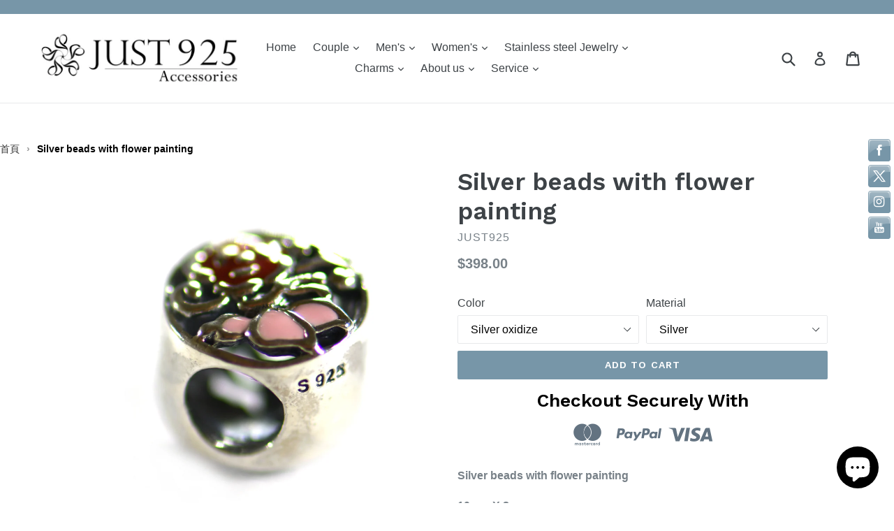

--- FILE ---
content_type: text/html; charset=utf-8
request_url: https://www.just925.com.hk/products/silver-beads-with-flower-painting
body_size: 35329
content:


  
  
  
     
    
     

  

  
      
      
      
      



      
     
   

  
     
     
   
   
    
     

   
   
   

 
   
    
    
    
 
    
    


  
  
  <script src="https://www.googleoptimize.com/optimize.js?id=OPT-NZXHPRC"></script>
 
  
  <!-- Global site tag (gtag.js) - Google Analytics -->
<script async src="https://www.googletagmanager.com/gtag/js?id=G-66BW6X1VR8"></script>
<script>
  window.dataLayer = window.dataLayer || [];
  function gtag(){dataLayer.push(arguments);}
  gtag('js', new Date());

  gtag('config', 'G-66BW6X1VR8');
</script>
  <!-- Google Ads Remarketing Tag By FeedArmy Version 2.13 START -->
<!-- FeedArmy tutorial found at https://feedarmy.com/adding-google-adwords-remarketing-tag-to-shopify/ -->
<script data-ad-client="ca-pub-2710806246246193" async src="https://pagead2.googlesyndication.com/pagead/js/adsbygoogle.js"></script>
<!-- CODE SETTINGS START -->
<!-- CODE SETTINGS START -->
<script data-ad-client="ca-pub-2710806246246193" async src="https://pagead2.googlesyndication.com/pagead/js/adsbygoogle.js"></script>
<!-- Please add your Google Ads Audience Source Tag ID -->


<!-- Please add your alpha2 code, you can find it here: https://help.shopify.com/en/api/custom-storefronts/storefront-api/reference/enum/countrycode -->


<!-- if you have prices such as 1,000.00 set below to true, if you have prices such as 1.000,00 set below to false -->


<!-- set your product id values are default, product_id, parent_id, sku-->


<!-- CODE SETTINGS END -->
<!-- CODE SETTINGS END -->

<!-- ==================================== -->
<!-- DO NOT EDIT ANYTHING BELOW THIS LINE -->
<!-- Global site tag (gtag.js) - Ads. -->
<script async src="https://www.googletagmanager.com/gtag/js?id=AW-982692336"></script>
<script>
  window.dataLayer = window.dataLayer || [];
  function gtag(){dataLayer.push(arguments);}
  gtag('js', new Date());
  gtag('config', 'AW-982692336');
</script>
<!-- Global site tag (gtag.js) - Ads. -->



<script>
  gtag('event', 'view_item', {
    'send_to': 'AW-982692336',
	'value': 398.00,
	
    'items': [{
		
			'id': 'shopify_HK_6823783694494_40326894583966',
		
      'google_business_vertical': 'retail'
    }]
	
  });
</script>
<!-- Google Ads Remarketing Tag By FeedArmy Version 2.13 END -->
  <meta name="p:domain_verify" content="13e78011f7471a436eec01dcd07889a7"/>

  <meta charset="utf-8">
  <meta http-equiv="X-UA-Compatible" content="IE=edge,chrome=1">
  
  
  <meta name="viewport" content="width=device-width,initial-scale=1">
  <meta name="theme-color" content="#7796a8">
  <link rel="canonical" href="https://www.just925.com.hk/products/silver-beads-with-flower-painting">

  
    <link rel="shortcut icon" href="//www.just925.com.hk/cdn/shop/files/favicon2_32x32.png?v=1613155539" type="image/png">
  

  <!-- "snippets/SEOManager.liquid" was not rendered, the associated app was uninstalled -->

  <!-- /snippets/social-meta-tags.liquid -->
<meta property="og:site_name" content="Just925">
<meta property="og:url" content="https://www.just925.com.hk/products/silver-beads-with-flower-painting">
<meta property="og:title" content="Silver beads with flower painting">
<meta property="og:type" content="product">
<meta property="og:description" content="Silver beads with flower painting 10mm X 8mm  Suitable to pandora chain "><meta property="og:price:amount" content="398.00">
  <meta property="og:price:currency" content="HKD"><meta property="og:image" content="http://www.just925.com.hk/cdn/shop/products/Silverbeadswithflowerpainting_1024x1024.jpg?v=1626511537">
<meta property="og:image:secure_url" content="https://www.just925.com.hk/cdn/shop/products/Silverbeadswithflowerpainting_1024x1024.jpg?v=1626511537">

<meta name="twitter:site" content="@just925samlui">
<meta name="twitter:card" content="summary_large_image">
<meta name="twitter:title" content="Silver beads with flower painting">
<meta name="twitter:description" content="Silver beads with flower painting 10mm X 8mm  Suitable to pandora chain ">


  <link href="//www.just925.com.hk/cdn/shop/t/17/assets/theme.scss.css?v=167405034915010201231766496129" rel="stylesheet" type="text/css" media="all" />
  

  

    <link href="//fonts.googleapis.com/css?family=Work+Sans:600" rel="stylesheet" type="text/css" media="all" />
  



  <script>
    var theme = {
      strings: {
        addToCart: "Add to cart",
        soldOut: "Sold out",
        unavailable: "Unavailable",
        showMore: "Show More",
        showLess: "Show Less"
      },
      moneyFormat: "${{amount}}"
    }

    document.documentElement.className = document.documentElement.className.replace('no-js', 'js');
  </script>

  <!--[if (lte IE 9) ]><script src="//www.just925.com.hk/cdn/shop/t/17/assets/match-media.min.js?v=22265819453975888031765283980" type="text/javascript"></script><![endif]-->

  

  <!--[if (gt IE 9)|!(IE)]><!--><script src="//www.just925.com.hk/cdn/shop/t/17/assets/vendor.js?v=136118274122071307521765283980" defer="defer"></script><!--<![endif]-->
  <!--[if lte IE 9]><script src="//www.just925.com.hk/cdn/shop/t/17/assets/vendor.js?v=136118274122071307521765283980"></script><![endif]-->

  <!--[if (gt IE 9)|!(IE)]><!--><script src="//www.just925.com.hk/cdn/shop/t/17/assets/theme.js?v=157915646904488482801765283980" defer="defer"></script><!--<![endif]-->
  <!--[if lte IE 9]><script src="//www.just925.com.hk/cdn/shop/t/17/assets/theme.js?v=157915646904488482801765283980"></script><![endif]-->

  <script>window.performance && window.performance.mark && window.performance.mark('shopify.content_for_header.start');</script><meta name="google-site-verification" content="JEfMhZUL6uV8XFRp1NhKS79C_iILlsav5vlkmPReXXs">
<meta id="shopify-digital-wallet" name="shopify-digital-wallet" content="/18125007/digital_wallets/dialog">
<meta name="shopify-checkout-api-token" content="33f1f09be7c40ee9e42337de75855e2e">
<meta id="in-context-paypal-metadata" data-shop-id="18125007" data-venmo-supported="false" data-environment="production" data-locale="en_US" data-paypal-v4="true" data-currency="HKD">
<link rel="alternate" type="application/json+oembed" href="https://www.just925.com.hk/products/silver-beads-with-flower-painting.oembed">
<script async="async" src="/checkouts/internal/preloads.js?locale=en-HK"></script>
<link rel="preconnect" href="https://shop.app" crossorigin="anonymous">
<script async="async" src="https://shop.app/checkouts/internal/preloads.js?locale=en-HK&shop_id=18125007" crossorigin="anonymous"></script>
<script id="apple-pay-shop-capabilities" type="application/json">{"shopId":18125007,"countryCode":"HK","currencyCode":"HKD","merchantCapabilities":["supports3DS"],"merchantId":"gid:\/\/shopify\/Shop\/18125007","merchantName":"Just925","requiredBillingContactFields":["postalAddress","email","phone"],"requiredShippingContactFields":["postalAddress","email","phone"],"shippingType":"shipping","supportedNetworks":["visa","masterCard","amex"],"total":{"type":"pending","label":"Just925","amount":"1.00"},"shopifyPaymentsEnabled":true,"supportsSubscriptions":true}</script>
<script id="shopify-features" type="application/json">{"accessToken":"33f1f09be7c40ee9e42337de75855e2e","betas":["rich-media-storefront-analytics"],"domain":"www.just925.com.hk","predictiveSearch":true,"shopId":18125007,"locale":"en"}</script>
<script>var Shopify = Shopify || {};
Shopify.shop = "just925.myshopify.com";
Shopify.locale = "en";
Shopify.currency = {"active":"HKD","rate":"1.0"};
Shopify.country = "HK";
Shopify.theme = {"name":"Copy of Copy of Copy of Copy of Copy of debut","id":155825570006,"schema_name":"Debut","schema_version":"1.1.1","theme_store_id":796,"role":"main"};
Shopify.theme.handle = "null";
Shopify.theme.style = {"id":null,"handle":null};
Shopify.cdnHost = "www.just925.com.hk/cdn";
Shopify.routes = Shopify.routes || {};
Shopify.routes.root = "/";</script>
<script type="module">!function(o){(o.Shopify=o.Shopify||{}).modules=!0}(window);</script>
<script>!function(o){function n(){var o=[];function n(){o.push(Array.prototype.slice.apply(arguments))}return n.q=o,n}var t=o.Shopify=o.Shopify||{};t.loadFeatures=n(),t.autoloadFeatures=n()}(window);</script>
<script>
  window.ShopifyPay = window.ShopifyPay || {};
  window.ShopifyPay.apiHost = "shop.app\/pay";
  window.ShopifyPay.redirectState = null;
</script>
<script id="shop-js-analytics" type="application/json">{"pageType":"product"}</script>
<script defer="defer" async type="module" src="//www.just925.com.hk/cdn/shopifycloud/shop-js/modules/v2/client.init-shop-cart-sync_BT-GjEfc.en.esm.js"></script>
<script defer="defer" async type="module" src="//www.just925.com.hk/cdn/shopifycloud/shop-js/modules/v2/chunk.common_D58fp_Oc.esm.js"></script>
<script defer="defer" async type="module" src="//www.just925.com.hk/cdn/shopifycloud/shop-js/modules/v2/chunk.modal_xMitdFEc.esm.js"></script>
<script type="module">
  await import("//www.just925.com.hk/cdn/shopifycloud/shop-js/modules/v2/client.init-shop-cart-sync_BT-GjEfc.en.esm.js");
await import("//www.just925.com.hk/cdn/shopifycloud/shop-js/modules/v2/chunk.common_D58fp_Oc.esm.js");
await import("//www.just925.com.hk/cdn/shopifycloud/shop-js/modules/v2/chunk.modal_xMitdFEc.esm.js");

  window.Shopify.SignInWithShop?.initShopCartSync?.({"fedCMEnabled":true,"windoidEnabled":true});

</script>
<script>
  window.Shopify = window.Shopify || {};
  if (!window.Shopify.featureAssets) window.Shopify.featureAssets = {};
  window.Shopify.featureAssets['shop-js'] = {"shop-cart-sync":["modules/v2/client.shop-cart-sync_DZOKe7Ll.en.esm.js","modules/v2/chunk.common_D58fp_Oc.esm.js","modules/v2/chunk.modal_xMitdFEc.esm.js"],"init-fed-cm":["modules/v2/client.init-fed-cm_B6oLuCjv.en.esm.js","modules/v2/chunk.common_D58fp_Oc.esm.js","modules/v2/chunk.modal_xMitdFEc.esm.js"],"shop-cash-offers":["modules/v2/client.shop-cash-offers_D2sdYoxE.en.esm.js","modules/v2/chunk.common_D58fp_Oc.esm.js","modules/v2/chunk.modal_xMitdFEc.esm.js"],"shop-login-button":["modules/v2/client.shop-login-button_QeVjl5Y3.en.esm.js","modules/v2/chunk.common_D58fp_Oc.esm.js","modules/v2/chunk.modal_xMitdFEc.esm.js"],"pay-button":["modules/v2/client.pay-button_DXTOsIq6.en.esm.js","modules/v2/chunk.common_D58fp_Oc.esm.js","modules/v2/chunk.modal_xMitdFEc.esm.js"],"shop-button":["modules/v2/client.shop-button_DQZHx9pm.en.esm.js","modules/v2/chunk.common_D58fp_Oc.esm.js","modules/v2/chunk.modal_xMitdFEc.esm.js"],"avatar":["modules/v2/client.avatar_BTnouDA3.en.esm.js"],"init-windoid":["modules/v2/client.init-windoid_CR1B-cfM.en.esm.js","modules/v2/chunk.common_D58fp_Oc.esm.js","modules/v2/chunk.modal_xMitdFEc.esm.js"],"init-shop-for-new-customer-accounts":["modules/v2/client.init-shop-for-new-customer-accounts_C_vY_xzh.en.esm.js","modules/v2/client.shop-login-button_QeVjl5Y3.en.esm.js","modules/v2/chunk.common_D58fp_Oc.esm.js","modules/v2/chunk.modal_xMitdFEc.esm.js"],"init-shop-email-lookup-coordinator":["modules/v2/client.init-shop-email-lookup-coordinator_BI7n9ZSv.en.esm.js","modules/v2/chunk.common_D58fp_Oc.esm.js","modules/v2/chunk.modal_xMitdFEc.esm.js"],"init-shop-cart-sync":["modules/v2/client.init-shop-cart-sync_BT-GjEfc.en.esm.js","modules/v2/chunk.common_D58fp_Oc.esm.js","modules/v2/chunk.modal_xMitdFEc.esm.js"],"shop-toast-manager":["modules/v2/client.shop-toast-manager_DiYdP3xc.en.esm.js","modules/v2/chunk.common_D58fp_Oc.esm.js","modules/v2/chunk.modal_xMitdFEc.esm.js"],"init-customer-accounts":["modules/v2/client.init-customer-accounts_D9ZNqS-Q.en.esm.js","modules/v2/client.shop-login-button_QeVjl5Y3.en.esm.js","modules/v2/chunk.common_D58fp_Oc.esm.js","modules/v2/chunk.modal_xMitdFEc.esm.js"],"init-customer-accounts-sign-up":["modules/v2/client.init-customer-accounts-sign-up_iGw4briv.en.esm.js","modules/v2/client.shop-login-button_QeVjl5Y3.en.esm.js","modules/v2/chunk.common_D58fp_Oc.esm.js","modules/v2/chunk.modal_xMitdFEc.esm.js"],"shop-follow-button":["modules/v2/client.shop-follow-button_CqMgW2wH.en.esm.js","modules/v2/chunk.common_D58fp_Oc.esm.js","modules/v2/chunk.modal_xMitdFEc.esm.js"],"checkout-modal":["modules/v2/client.checkout-modal_xHeaAweL.en.esm.js","modules/v2/chunk.common_D58fp_Oc.esm.js","modules/v2/chunk.modal_xMitdFEc.esm.js"],"shop-login":["modules/v2/client.shop-login_D91U-Q7h.en.esm.js","modules/v2/chunk.common_D58fp_Oc.esm.js","modules/v2/chunk.modal_xMitdFEc.esm.js"],"lead-capture":["modules/v2/client.lead-capture_BJmE1dJe.en.esm.js","modules/v2/chunk.common_D58fp_Oc.esm.js","modules/v2/chunk.modal_xMitdFEc.esm.js"],"payment-terms":["modules/v2/client.payment-terms_Ci9AEqFq.en.esm.js","modules/v2/chunk.common_D58fp_Oc.esm.js","modules/v2/chunk.modal_xMitdFEc.esm.js"]};
</script>
<script>(function() {
  var isLoaded = false;
  function asyncLoad() {
    if (isLoaded) return;
    isLoaded = true;
    var urls = ["\/\/static.zotabox.com\/f\/7\/f7beb4b91882bdcbbd00b842bf228108\/widgets.js?shop=just925.myshopify.com","https:\/\/cdn.shopify.com\/s\/files\/1\/2233\/5399\/t\/1\/assets\/trust_hero_18125007.js?v=1621568238\u0026shop=just925.myshopify.com","\/\/social-login.oxiapps.com\/api\/init?vt=928348\u0026shop=just925.myshopify.com","\/\/cdn.shopify.com\/proxy\/a108d4a8b468202803fee1021ac9028cc23dee04a5d76711ce61b2c6c3712915\/bingshoppingtool-t2app-prod.trafficmanager.net\/uet\/tracking_script?shop=just925.myshopify.com\u0026sp-cache-control=cHVibGljLCBtYXgtYWdlPTkwMA","https:\/\/cdn.hextom.com\/js\/freeshippingbar.js?shop=just925.myshopify.com"];
    for (var i = 0; i < urls.length; i++) {
      var s = document.createElement('script');
      s.type = 'text/javascript';
      s.async = true;
      s.src = urls[i];
      var x = document.getElementsByTagName('script')[0];
      x.parentNode.insertBefore(s, x);
    }
  };
  if(window.attachEvent) {
    window.attachEvent('onload', asyncLoad);
  } else {
    window.addEventListener('load', asyncLoad, false);
  }
})();</script>
<script id="__st">var __st={"a":18125007,"offset":28800,"reqid":"926ef972-97ed-47ef-8426-93d6ed580816-1769104326","pageurl":"www.just925.com.hk\/products\/silver-beads-with-flower-painting","u":"daf5dac19931","p":"product","rtyp":"product","rid":6823783694494};</script>
<script>window.ShopifyPaypalV4VisibilityTracking = true;</script>
<script id="captcha-bootstrap">!function(){'use strict';const t='contact',e='account',n='new_comment',o=[[t,t],['blogs',n],['comments',n],[t,'customer']],c=[[e,'customer_login'],[e,'guest_login'],[e,'recover_customer_password'],[e,'create_customer']],r=t=>t.map((([t,e])=>`form[action*='/${t}']:not([data-nocaptcha='true']) input[name='form_type'][value='${e}']`)).join(','),a=t=>()=>t?[...document.querySelectorAll(t)].map((t=>t.form)):[];function s(){const t=[...o],e=r(t);return a(e)}const i='password',u='form_key',d=['recaptcha-v3-token','g-recaptcha-response','h-captcha-response',i],f=()=>{try{return window.sessionStorage}catch{return}},m='__shopify_v',_=t=>t.elements[u];function p(t,e,n=!1){try{const o=window.sessionStorage,c=JSON.parse(o.getItem(e)),{data:r}=function(t){const{data:e,action:n}=t;return t[m]||n?{data:e,action:n}:{data:t,action:n}}(c);for(const[e,n]of Object.entries(r))t.elements[e]&&(t.elements[e].value=n);n&&o.removeItem(e)}catch(o){console.error('form repopulation failed',{error:o})}}const l='form_type',E='cptcha';function T(t){t.dataset[E]=!0}const w=window,h=w.document,L='Shopify',v='ce_forms',y='captcha';let A=!1;((t,e)=>{const n=(g='f06e6c50-85a8-45c8-87d0-21a2b65856fe',I='https://cdn.shopify.com/shopifycloud/storefront-forms-hcaptcha/ce_storefront_forms_captcha_hcaptcha.v1.5.2.iife.js',D={infoText:'Protected by hCaptcha',privacyText:'Privacy',termsText:'Terms'},(t,e,n)=>{const o=w[L][v],c=o.bindForm;if(c)return c(t,g,e,D).then(n);var r;o.q.push([[t,g,e,D],n]),r=I,A||(h.body.append(Object.assign(h.createElement('script'),{id:'captcha-provider',async:!0,src:r})),A=!0)});var g,I,D;w[L]=w[L]||{},w[L][v]=w[L][v]||{},w[L][v].q=[],w[L][y]=w[L][y]||{},w[L][y].protect=function(t,e){n(t,void 0,e),T(t)},Object.freeze(w[L][y]),function(t,e,n,w,h,L){const[v,y,A,g]=function(t,e,n){const i=e?o:[],u=t?c:[],d=[...i,...u],f=r(d),m=r(i),_=r(d.filter((([t,e])=>n.includes(e))));return[a(f),a(m),a(_),s()]}(w,h,L),I=t=>{const e=t.target;return e instanceof HTMLFormElement?e:e&&e.form},D=t=>v().includes(t);t.addEventListener('submit',(t=>{const e=I(t);if(!e)return;const n=D(e)&&!e.dataset.hcaptchaBound&&!e.dataset.recaptchaBound,o=_(e),c=g().includes(e)&&(!o||!o.value);(n||c)&&t.preventDefault(),c&&!n&&(function(t){try{if(!f())return;!function(t){const e=f();if(!e)return;const n=_(t);if(!n)return;const o=n.value;o&&e.removeItem(o)}(t);const e=Array.from(Array(32),(()=>Math.random().toString(36)[2])).join('');!function(t,e){_(t)||t.append(Object.assign(document.createElement('input'),{type:'hidden',name:u})),t.elements[u].value=e}(t,e),function(t,e){const n=f();if(!n)return;const o=[...t.querySelectorAll(`input[type='${i}']`)].map((({name:t})=>t)),c=[...d,...o],r={};for(const[a,s]of new FormData(t).entries())c.includes(a)||(r[a]=s);n.setItem(e,JSON.stringify({[m]:1,action:t.action,data:r}))}(t,e)}catch(e){console.error('failed to persist form',e)}}(e),e.submit())}));const S=(t,e)=>{t&&!t.dataset[E]&&(n(t,e.some((e=>e===t))),T(t))};for(const o of['focusin','change'])t.addEventListener(o,(t=>{const e=I(t);D(e)&&S(e,y())}));const B=e.get('form_key'),M=e.get(l),P=B&&M;t.addEventListener('DOMContentLoaded',(()=>{const t=y();if(P)for(const e of t)e.elements[l].value===M&&p(e,B);[...new Set([...A(),...v().filter((t=>'true'===t.dataset.shopifyCaptcha))])].forEach((e=>S(e,t)))}))}(h,new URLSearchParams(w.location.search),n,t,e,['guest_login'])})(!0,!0)}();</script>
<script integrity="sha256-4kQ18oKyAcykRKYeNunJcIwy7WH5gtpwJnB7kiuLZ1E=" data-source-attribution="shopify.loadfeatures" defer="defer" src="//www.just925.com.hk/cdn/shopifycloud/storefront/assets/storefront/load_feature-a0a9edcb.js" crossorigin="anonymous"></script>
<script crossorigin="anonymous" defer="defer" src="//www.just925.com.hk/cdn/shopifycloud/storefront/assets/shopify_pay/storefront-65b4c6d7.js?v=20250812"></script>
<script data-source-attribution="shopify.dynamic_checkout.dynamic.init">var Shopify=Shopify||{};Shopify.PaymentButton=Shopify.PaymentButton||{isStorefrontPortableWallets:!0,init:function(){window.Shopify.PaymentButton.init=function(){};var t=document.createElement("script");t.src="https://www.just925.com.hk/cdn/shopifycloud/portable-wallets/latest/portable-wallets.en.js",t.type="module",document.head.appendChild(t)}};
</script>
<script data-source-attribution="shopify.dynamic_checkout.buyer_consent">
  function portableWalletsHideBuyerConsent(e){var t=document.getElementById("shopify-buyer-consent"),n=document.getElementById("shopify-subscription-policy-button");t&&n&&(t.classList.add("hidden"),t.setAttribute("aria-hidden","true"),n.removeEventListener("click",e))}function portableWalletsShowBuyerConsent(e){var t=document.getElementById("shopify-buyer-consent"),n=document.getElementById("shopify-subscription-policy-button");t&&n&&(t.classList.remove("hidden"),t.removeAttribute("aria-hidden"),n.addEventListener("click",e))}window.Shopify?.PaymentButton&&(window.Shopify.PaymentButton.hideBuyerConsent=portableWalletsHideBuyerConsent,window.Shopify.PaymentButton.showBuyerConsent=portableWalletsShowBuyerConsent);
</script>
<script data-source-attribution="shopify.dynamic_checkout.cart.bootstrap">document.addEventListener("DOMContentLoaded",(function(){function t(){return document.querySelector("shopify-accelerated-checkout-cart, shopify-accelerated-checkout")}if(t())Shopify.PaymentButton.init();else{new MutationObserver((function(e,n){t()&&(Shopify.PaymentButton.init(),n.disconnect())})).observe(document.body,{childList:!0,subtree:!0})}}));
</script>
<link id="shopify-accelerated-checkout-styles" rel="stylesheet" media="screen" href="https://www.just925.com.hk/cdn/shopifycloud/portable-wallets/latest/accelerated-checkout-backwards-compat.css" crossorigin="anonymous">
<style id="shopify-accelerated-checkout-cart">
        #shopify-buyer-consent {
  margin-top: 1em;
  display: inline-block;
  width: 100%;
}

#shopify-buyer-consent.hidden {
  display: none;
}

#shopify-subscription-policy-button {
  background: none;
  border: none;
  padding: 0;
  text-decoration: underline;
  font-size: inherit;
  cursor: pointer;
}

#shopify-subscription-policy-button::before {
  box-shadow: none;
}

      </style>

<script>window.performance && window.performance.mark && window.performance.mark('shopify.content_for_header.end');</script>

        <link href="//www.just925.com.hk/cdn/shop/t/17/assets/paymentfont.scss.css?v=68717751516839872731767532617" rel="stylesheet" type="text/css" media="all" />
      
  

<script>

  if (!Array.prototype.find) {
    Object.defineProperty(Array.prototype, 'find', {
      value: function(predicate) {
        if (this == null) {
          throw TypeError('"this" is null or not defined');
        }

        var o = Object(this);

        var len = o.length >>> 0;

        if (typeof predicate !== 'function') {
          throw TypeError('predicate must be a function');
        }

        var thisArg = arguments[1];

        var k = 0;

        while (k < len) {
          var kValue = o[k];
          if (predicate.call(thisArg, kValue, k, o)) {
            return kValue;
          }
          k++;
        }

        return undefined;
      },
      configurable: true,
      writable: true
    });
  }

  (function () {

    var useInternationalDomains = false;

    function buildLanguageList() {
      var languageListJson = '[{\
"name": "English",\
"endonym_name": "English",\
"iso_code": "en",\
"primary": true,\
"flag": "//www.just925.com.hk/cdn/shop/t/17/assets/en.png?v=960",\
"domain": null\
}]';
      return JSON.parse(languageListJson);
    }

    function getSavedLocale(langList) {
      var savedLocale = localStorage.getItem('translation-lab-lang');
      var sl = savedLocale ? langList.find(x => x.iso_code.toLowerCase() === savedLocale.toLowerCase()) : null;
      return sl ? sl.iso_code : null;
    }

    function getBrowserLocale(langList) {
      var browserLocale = navigator.language;
      if (browserLocale) {
        var localeParts = browserLocale.split('-');
        var bl = localeParts[0] ? langList.find(x => x.iso_code.toLowerCase().startsWith(localeParts[0])) : null;
        return bl ? bl.iso_code : null;
      } else {
        return null;
      }
    }

    function redirectUrlBuilderFunction(primaryLocale) {
      var shopDomain = 'https://www.just925.com.hk';
      if (window.Shopify && window.Shopify.designMode) {
        shopDomain = 'https://just925.myshopify.com';
      }
      var currentLocale = 'en'.toLowerCase();
      var currentLocaleRegEx = new RegExp('^\/' + currentLocale, "ig");
      var primaryLocaleLower = primaryLocale.toLowerCase();
      var pathname = window.location.pathname;
      var queryString = window.location.search || '';
      return function build(redirectLocale) {
        if (!redirectLocale) {
          return null;
        }
        var redirectLocaleLower = redirectLocale.toLowerCase();
        if (currentLocale !== redirectLocaleLower) {
            if (useInternationalDomains) {

          }
          else {
            if (redirectLocaleLower === primaryLocaleLower) {
              return shopDomain + pathname.replace(currentLocaleRegEx, '') + queryString;
            } else if (primaryLocaleLower === currentLocale) {
              return shopDomain + '/' + redirectLocaleLower + pathname + queryString;
            } else {
              return shopDomain + '/' + pathname.replace(currentLocaleRegEx, redirectLocaleLower) + queryString;
            }
          }
        }
        return null;
      }
    }

    function getRedirectLocale(languageList) {
      var savedLocale = getSavedLocale(languageList);
      var browserLocale = getBrowserLocale(languageList);
      var preferredLocale = null;

      var redirectLocale = null;

      if (savedLocale) {
        redirectLocale = savedLocale;
      } else if (preferredLocale) {
        redirectLocale = preferredLocale;
      } else if (browserLocale) {
        redirectLocale = browserLocale;
      }
      return redirectLocale;
    }

    function configure() {
      var languageList = buildLanguageList();
      var primaryLanguage = languageList.find(function (x) { return x.primary; });
      if (!primaryLanguage && !primaryLanguage.iso_code) {
        return;
      }

      var redirectUrlBuilder = redirectUrlBuilderFunction(primaryLanguage.iso_code);

      var redirectLocale = getRedirectLocale(languageList);

      var redirectUrl = redirectUrlBuilder(redirectLocale);
      redirectUrl && window.location.assign(redirectUrl);
    }

    if (window.Shopify && window.Shopify.designMode) {
      return;
    }

    var botPatterns = "(bot|Googlebot\/|Googlebot-Mobile|Googlebot-Image|Googlebot-News|Googlebot-Video|AdsBot-Google([^-]|$)|AdsBot-Google-Mobile|Feedfetcher-Google|Mediapartners-Google|APIs-Google|Page|Speed|Insights|Lighthouse|bingbot|Slurp|exabot|ia_archiver|YandexBot|YandexImages|YandexAccessibilityBot|YandexMobileBot|YandexMetrika|YandexTurbo|YandexImageResizer|YandexVideo|YandexAdNet|YandexBlogs|YandexCalendar|YandexDirect|YandexFavicons|YaDirectFetcher|YandexForDomain|YandexMarket|YandexMedia|YandexMobileScreenShotBot|YandexNews|YandexOntoDB|YandexPagechecker|YandexPartner|YandexRCA|YandexSearchShop|YandexSitelinks|YandexSpravBot|YandexTracker|YandexVertis|YandexVerticals|YandexWebmaster|YandexScreenshotBot|Baiduspider|facebookexternalhit|Sogou|DuckDuckBot|BUbiNG|crawler4j|S[eE][mM]rushBot|Google-Adwords-Instant|BingPreview\/|Bark[rR]owler|DuckDuckGo-Favicons-Bot|AppEngine-Google|Google Web Preview|acapbot|Baidu-YunGuanCe|Feedly|Feedspot|google-xrawler|Google-Structured-Data-Testing-Tool|Google-PhysicalWeb|Google Favicon|Google-Site-Verification|Gwene|SentiBot|FreshRSS)";
    var re = new RegExp(botPatterns, 'i');
    if (!re.test(navigator.userAgent)) {
      configure();
    }

  })();
</script>
<script src="https://cdn.shopify.com/extensions/e8878072-2f6b-4e89-8082-94b04320908d/inbox-1254/assets/inbox-chat-loader.js" type="text/javascript" defer="defer"></script>
<link href="https://monorail-edge.shopifysvc.com" rel="dns-prefetch">
<script>(function(){if ("sendBeacon" in navigator && "performance" in window) {try {var session_token_from_headers = performance.getEntriesByType('navigation')[0].serverTiming.find(x => x.name == '_s').description;} catch {var session_token_from_headers = undefined;}var session_cookie_matches = document.cookie.match(/_shopify_s=([^;]*)/);var session_token_from_cookie = session_cookie_matches && session_cookie_matches.length === 2 ? session_cookie_matches[1] : "";var session_token = session_token_from_headers || session_token_from_cookie || "";function handle_abandonment_event(e) {var entries = performance.getEntries().filter(function(entry) {return /monorail-edge.shopifysvc.com/.test(entry.name);});if (!window.abandonment_tracked && entries.length === 0) {window.abandonment_tracked = true;var currentMs = Date.now();var navigation_start = performance.timing.navigationStart;var payload = {shop_id: 18125007,url: window.location.href,navigation_start,duration: currentMs - navigation_start,session_token,page_type: "product"};window.navigator.sendBeacon("https://monorail-edge.shopifysvc.com/v1/produce", JSON.stringify({schema_id: "online_store_buyer_site_abandonment/1.1",payload: payload,metadata: {event_created_at_ms: currentMs,event_sent_at_ms: currentMs}}));}}window.addEventListener('pagehide', handle_abandonment_event);}}());</script>
<script id="web-pixels-manager-setup">(function e(e,d,r,n,o){if(void 0===o&&(o={}),!Boolean(null===(a=null===(i=window.Shopify)||void 0===i?void 0:i.analytics)||void 0===a?void 0:a.replayQueue)){var i,a;window.Shopify=window.Shopify||{};var t=window.Shopify;t.analytics=t.analytics||{};var s=t.analytics;s.replayQueue=[],s.publish=function(e,d,r){return s.replayQueue.push([e,d,r]),!0};try{self.performance.mark("wpm:start")}catch(e){}var l=function(){var e={modern:/Edge?\/(1{2}[4-9]|1[2-9]\d|[2-9]\d{2}|\d{4,})\.\d+(\.\d+|)|Firefox\/(1{2}[4-9]|1[2-9]\d|[2-9]\d{2}|\d{4,})\.\d+(\.\d+|)|Chrom(ium|e)\/(9{2}|\d{3,})\.\d+(\.\d+|)|(Maci|X1{2}).+ Version\/(15\.\d+|(1[6-9]|[2-9]\d|\d{3,})\.\d+)([,.]\d+|)( \(\w+\)|)( Mobile\/\w+|) Safari\/|Chrome.+OPR\/(9{2}|\d{3,})\.\d+\.\d+|(CPU[ +]OS|iPhone[ +]OS|CPU[ +]iPhone|CPU IPhone OS|CPU iPad OS)[ +]+(15[._]\d+|(1[6-9]|[2-9]\d|\d{3,})[._]\d+)([._]\d+|)|Android:?[ /-](13[3-9]|1[4-9]\d|[2-9]\d{2}|\d{4,})(\.\d+|)(\.\d+|)|Android.+Firefox\/(13[5-9]|1[4-9]\d|[2-9]\d{2}|\d{4,})\.\d+(\.\d+|)|Android.+Chrom(ium|e)\/(13[3-9]|1[4-9]\d|[2-9]\d{2}|\d{4,})\.\d+(\.\d+|)|SamsungBrowser\/([2-9]\d|\d{3,})\.\d+/,legacy:/Edge?\/(1[6-9]|[2-9]\d|\d{3,})\.\d+(\.\d+|)|Firefox\/(5[4-9]|[6-9]\d|\d{3,})\.\d+(\.\d+|)|Chrom(ium|e)\/(5[1-9]|[6-9]\d|\d{3,})\.\d+(\.\d+|)([\d.]+$|.*Safari\/(?![\d.]+ Edge\/[\d.]+$))|(Maci|X1{2}).+ Version\/(10\.\d+|(1[1-9]|[2-9]\d|\d{3,})\.\d+)([,.]\d+|)( \(\w+\)|)( Mobile\/\w+|) Safari\/|Chrome.+OPR\/(3[89]|[4-9]\d|\d{3,})\.\d+\.\d+|(CPU[ +]OS|iPhone[ +]OS|CPU[ +]iPhone|CPU IPhone OS|CPU iPad OS)[ +]+(10[._]\d+|(1[1-9]|[2-9]\d|\d{3,})[._]\d+)([._]\d+|)|Android:?[ /-](13[3-9]|1[4-9]\d|[2-9]\d{2}|\d{4,})(\.\d+|)(\.\d+|)|Mobile Safari.+OPR\/([89]\d|\d{3,})\.\d+\.\d+|Android.+Firefox\/(13[5-9]|1[4-9]\d|[2-9]\d{2}|\d{4,})\.\d+(\.\d+|)|Android.+Chrom(ium|e)\/(13[3-9]|1[4-9]\d|[2-9]\d{2}|\d{4,})\.\d+(\.\d+|)|Android.+(UC? ?Browser|UCWEB|U3)[ /]?(15\.([5-9]|\d{2,})|(1[6-9]|[2-9]\d|\d{3,})\.\d+)\.\d+|SamsungBrowser\/(5\.\d+|([6-9]|\d{2,})\.\d+)|Android.+MQ{2}Browser\/(14(\.(9|\d{2,})|)|(1[5-9]|[2-9]\d|\d{3,})(\.\d+|))(\.\d+|)|K[Aa][Ii]OS\/(3\.\d+|([4-9]|\d{2,})\.\d+)(\.\d+|)/},d=e.modern,r=e.legacy,n=navigator.userAgent;return n.match(d)?"modern":n.match(r)?"legacy":"unknown"}(),u="modern"===l?"modern":"legacy",c=(null!=n?n:{modern:"",legacy:""})[u],f=function(e){return[e.baseUrl,"/wpm","/b",e.hashVersion,"modern"===e.buildTarget?"m":"l",".js"].join("")}({baseUrl:d,hashVersion:r,buildTarget:u}),m=function(e){var d=e.version,r=e.bundleTarget,n=e.surface,o=e.pageUrl,i=e.monorailEndpoint;return{emit:function(e){var a=e.status,t=e.errorMsg,s=(new Date).getTime(),l=JSON.stringify({metadata:{event_sent_at_ms:s},events:[{schema_id:"web_pixels_manager_load/3.1",payload:{version:d,bundle_target:r,page_url:o,status:a,surface:n,error_msg:t},metadata:{event_created_at_ms:s}}]});if(!i)return console&&console.warn&&console.warn("[Web Pixels Manager] No Monorail endpoint provided, skipping logging."),!1;try{return self.navigator.sendBeacon.bind(self.navigator)(i,l)}catch(e){}var u=new XMLHttpRequest;try{return u.open("POST",i,!0),u.setRequestHeader("Content-Type","text/plain"),u.send(l),!0}catch(e){return console&&console.warn&&console.warn("[Web Pixels Manager] Got an unhandled error while logging to Monorail."),!1}}}}({version:r,bundleTarget:l,surface:e.surface,pageUrl:self.location.href,monorailEndpoint:e.monorailEndpoint});try{o.browserTarget=l,function(e){var d=e.src,r=e.async,n=void 0===r||r,o=e.onload,i=e.onerror,a=e.sri,t=e.scriptDataAttributes,s=void 0===t?{}:t,l=document.createElement("script"),u=document.querySelector("head"),c=document.querySelector("body");if(l.async=n,l.src=d,a&&(l.integrity=a,l.crossOrigin="anonymous"),s)for(var f in s)if(Object.prototype.hasOwnProperty.call(s,f))try{l.dataset[f]=s[f]}catch(e){}if(o&&l.addEventListener("load",o),i&&l.addEventListener("error",i),u)u.appendChild(l);else{if(!c)throw new Error("Did not find a head or body element to append the script");c.appendChild(l)}}({src:f,async:!0,onload:function(){if(!function(){var e,d;return Boolean(null===(d=null===(e=window.Shopify)||void 0===e?void 0:e.analytics)||void 0===d?void 0:d.initialized)}()){var d=window.webPixelsManager.init(e)||void 0;if(d){var r=window.Shopify.analytics;r.replayQueue.forEach((function(e){var r=e[0],n=e[1],o=e[2];d.publishCustomEvent(r,n,o)})),r.replayQueue=[],r.publish=d.publishCustomEvent,r.visitor=d.visitor,r.initialized=!0}}},onerror:function(){return m.emit({status:"failed",errorMsg:"".concat(f," has failed to load")})},sri:function(e){var d=/^sha384-[A-Za-z0-9+/=]+$/;return"string"==typeof e&&d.test(e)}(c)?c:"",scriptDataAttributes:o}),m.emit({status:"loading"})}catch(e){m.emit({status:"failed",errorMsg:(null==e?void 0:e.message)||"Unknown error"})}}})({shopId: 18125007,storefrontBaseUrl: "https://www.just925.com.hk",extensionsBaseUrl: "https://extensions.shopifycdn.com/cdn/shopifycloud/web-pixels-manager",monorailEndpoint: "https://monorail-edge.shopifysvc.com/unstable/produce_batch",surface: "storefront-renderer",enabledBetaFlags: ["2dca8a86"],webPixelsConfigList: [{"id":"1572339926","configuration":"{\"ti\":\"23586165\",\"endpoint\":\"https:\/\/bat.bing.com\/action\/0\"}","eventPayloadVersion":"v1","runtimeContext":"STRICT","scriptVersion":"5ee93563fe31b11d2d65e2f09a5229dc","type":"APP","apiClientId":2997493,"privacyPurposes":["ANALYTICS","MARKETING","SALE_OF_DATA"],"dataSharingAdjustments":{"protectedCustomerApprovalScopes":["read_customer_personal_data"]}},{"id":"484180182","configuration":"{\"config\":\"{\\\"pixel_id\\\":\\\"G-66BW6X1VR8\\\",\\\"target_country\\\":\\\"HK\\\",\\\"gtag_events\\\":[{\\\"type\\\":\\\"search\\\",\\\"action_label\\\":[\\\"G-66BW6X1VR8\\\",\\\"AW-982692336\\\/kZBrCNv23JMCEPDjytQD\\\"]},{\\\"type\\\":\\\"begin_checkout\\\",\\\"action_label\\\":[\\\"G-66BW6X1VR8\\\",\\\"AW-982692336\\\/rn2HCNj23JMCEPDjytQD\\\"]},{\\\"type\\\":\\\"view_item\\\",\\\"action_label\\\":[\\\"G-66BW6X1VR8\\\",\\\"AW-982692336\\\/Y3txCNr13JMCEPDjytQD\\\",\\\"MC-7QZQ5Y21RV\\\"]},{\\\"type\\\":\\\"purchase\\\",\\\"action_label\\\":[\\\"G-66BW6X1VR8\\\",\\\"AW-982692336\\\/lmyqCNf13JMCEPDjytQD\\\",\\\"MC-7QZQ5Y21RV\\\"]},{\\\"type\\\":\\\"page_view\\\",\\\"action_label\\\":[\\\"G-66BW6X1VR8\\\",\\\"AW-982692336\\\/m5dECNT13JMCEPDjytQD\\\",\\\"MC-7QZQ5Y21RV\\\"]},{\\\"type\\\":\\\"add_payment_info\\\",\\\"action_label\\\":[\\\"G-66BW6X1VR8\\\",\\\"AW-982692336\\\/0szbCN723JMCEPDjytQD\\\"]},{\\\"type\\\":\\\"add_to_cart\\\",\\\"action_label\\\":[\\\"G-66BW6X1VR8\\\",\\\"AW-982692336\\\/HzcWCN313JMCEPDjytQD\\\"]}],\\\"enable_monitoring_mode\\\":false}\"}","eventPayloadVersion":"v1","runtimeContext":"OPEN","scriptVersion":"b2a88bafab3e21179ed38636efcd8a93","type":"APP","apiClientId":1780363,"privacyPurposes":[],"dataSharingAdjustments":{"protectedCustomerApprovalScopes":["read_customer_address","read_customer_email","read_customer_name","read_customer_personal_data","read_customer_phone"]}},{"id":"226197718","configuration":"{\"pixel_id\":\"580970448776763\",\"pixel_type\":\"facebook_pixel\",\"metaapp_system_user_token\":\"-\"}","eventPayloadVersion":"v1","runtimeContext":"OPEN","scriptVersion":"ca16bc87fe92b6042fbaa3acc2fbdaa6","type":"APP","apiClientId":2329312,"privacyPurposes":["ANALYTICS","MARKETING","SALE_OF_DATA"],"dataSharingAdjustments":{"protectedCustomerApprovalScopes":["read_customer_address","read_customer_email","read_customer_name","read_customer_personal_data","read_customer_phone"]}},{"id":"119767254","eventPayloadVersion":"1","runtimeContext":"LAX","scriptVersion":"1","type":"CUSTOM","privacyPurposes":["ANALYTICS","MARKETING","SALE_OF_DATA"],"name":"Google Ads Conversion"},{"id":"shopify-app-pixel","configuration":"{}","eventPayloadVersion":"v1","runtimeContext":"STRICT","scriptVersion":"0450","apiClientId":"shopify-pixel","type":"APP","privacyPurposes":["ANALYTICS","MARKETING"]},{"id":"shopify-custom-pixel","eventPayloadVersion":"v1","runtimeContext":"LAX","scriptVersion":"0450","apiClientId":"shopify-pixel","type":"CUSTOM","privacyPurposes":["ANALYTICS","MARKETING"]}],isMerchantRequest: false,initData: {"shop":{"name":"Just925","paymentSettings":{"currencyCode":"HKD"},"myshopifyDomain":"just925.myshopify.com","countryCode":"HK","storefrontUrl":"https:\/\/www.just925.com.hk"},"customer":null,"cart":null,"checkout":null,"productVariants":[{"price":{"amount":398.0,"currencyCode":"HKD"},"product":{"title":"Silver beads with flower painting","vendor":"Just925","id":"6823783694494","untranslatedTitle":"Silver beads with flower painting","url":"\/products\/silver-beads-with-flower-painting","type":"Silver beads"},"id":"40326894583966","image":{"src":"\/\/www.just925.com.hk\/cdn\/shop\/products\/Silverbeadswithflowerpainting.jpg?v=1626511537"},"sku":"BN466","title":"Silver oxidize \/ Silver","untranslatedTitle":"Silver oxidize \/ Silver"}],"purchasingCompany":null},},"https://www.just925.com.hk/cdn","fcfee988w5aeb613cpc8e4bc33m6693e112",{"modern":"","legacy":""},{"shopId":"18125007","storefrontBaseUrl":"https:\/\/www.just925.com.hk","extensionBaseUrl":"https:\/\/extensions.shopifycdn.com\/cdn\/shopifycloud\/web-pixels-manager","surface":"storefront-renderer","enabledBetaFlags":"[\"2dca8a86\"]","isMerchantRequest":"false","hashVersion":"fcfee988w5aeb613cpc8e4bc33m6693e112","publish":"custom","events":"[[\"page_viewed\",{}],[\"product_viewed\",{\"productVariant\":{\"price\":{\"amount\":398.0,\"currencyCode\":\"HKD\"},\"product\":{\"title\":\"Silver beads with flower painting\",\"vendor\":\"Just925\",\"id\":\"6823783694494\",\"untranslatedTitle\":\"Silver beads with flower painting\",\"url\":\"\/products\/silver-beads-with-flower-painting\",\"type\":\"Silver beads\"},\"id\":\"40326894583966\",\"image\":{\"src\":\"\/\/www.just925.com.hk\/cdn\/shop\/products\/Silverbeadswithflowerpainting.jpg?v=1626511537\"},\"sku\":\"BN466\",\"title\":\"Silver oxidize \/ Silver\",\"untranslatedTitle\":\"Silver oxidize \/ Silver\"}}]]"});</script><script>
  window.ShopifyAnalytics = window.ShopifyAnalytics || {};
  window.ShopifyAnalytics.meta = window.ShopifyAnalytics.meta || {};
  window.ShopifyAnalytics.meta.currency = 'HKD';
  var meta = {"product":{"id":6823783694494,"gid":"gid:\/\/shopify\/Product\/6823783694494","vendor":"Just925","type":"Silver beads","handle":"silver-beads-with-flower-painting","variants":[{"id":40326894583966,"price":39800,"name":"Silver beads with flower painting - Silver oxidize \/ Silver","public_title":"Silver oxidize \/ Silver","sku":"BN466"}],"remote":false},"page":{"pageType":"product","resourceType":"product","resourceId":6823783694494,"requestId":"926ef972-97ed-47ef-8426-93d6ed580816-1769104326"}};
  for (var attr in meta) {
    window.ShopifyAnalytics.meta[attr] = meta[attr];
  }
</script>
<script class="analytics">
  (function () {
    var customDocumentWrite = function(content) {
      var jquery = null;

      if (window.jQuery) {
        jquery = window.jQuery;
      } else if (window.Checkout && window.Checkout.$) {
        jquery = window.Checkout.$;
      }

      if (jquery) {
        jquery('body').append(content);
      }
    };

    var hasLoggedConversion = function(token) {
      if (token) {
        return document.cookie.indexOf('loggedConversion=' + token) !== -1;
      }
      return false;
    }

    var setCookieIfConversion = function(token) {
      if (token) {
        var twoMonthsFromNow = new Date(Date.now());
        twoMonthsFromNow.setMonth(twoMonthsFromNow.getMonth() + 2);

        document.cookie = 'loggedConversion=' + token + '; expires=' + twoMonthsFromNow;
      }
    }

    var trekkie = window.ShopifyAnalytics.lib = window.trekkie = window.trekkie || [];
    if (trekkie.integrations) {
      return;
    }
    trekkie.methods = [
      'identify',
      'page',
      'ready',
      'track',
      'trackForm',
      'trackLink'
    ];
    trekkie.factory = function(method) {
      return function() {
        var args = Array.prototype.slice.call(arguments);
        args.unshift(method);
        trekkie.push(args);
        return trekkie;
      };
    };
    for (var i = 0; i < trekkie.methods.length; i++) {
      var key = trekkie.methods[i];
      trekkie[key] = trekkie.factory(key);
    }
    trekkie.load = function(config) {
      trekkie.config = config || {};
      trekkie.config.initialDocumentCookie = document.cookie;
      var first = document.getElementsByTagName('script')[0];
      var script = document.createElement('script');
      script.type = 'text/javascript';
      script.onerror = function(e) {
        var scriptFallback = document.createElement('script');
        scriptFallback.type = 'text/javascript';
        scriptFallback.onerror = function(error) {
                var Monorail = {
      produce: function produce(monorailDomain, schemaId, payload) {
        var currentMs = new Date().getTime();
        var event = {
          schema_id: schemaId,
          payload: payload,
          metadata: {
            event_created_at_ms: currentMs,
            event_sent_at_ms: currentMs
          }
        };
        return Monorail.sendRequest("https://" + monorailDomain + "/v1/produce", JSON.stringify(event));
      },
      sendRequest: function sendRequest(endpointUrl, payload) {
        // Try the sendBeacon API
        if (window && window.navigator && typeof window.navigator.sendBeacon === 'function' && typeof window.Blob === 'function' && !Monorail.isIos12()) {
          var blobData = new window.Blob([payload], {
            type: 'text/plain'
          });

          if (window.navigator.sendBeacon(endpointUrl, blobData)) {
            return true;
          } // sendBeacon was not successful

        } // XHR beacon

        var xhr = new XMLHttpRequest();

        try {
          xhr.open('POST', endpointUrl);
          xhr.setRequestHeader('Content-Type', 'text/plain');
          xhr.send(payload);
        } catch (e) {
          console.log(e);
        }

        return false;
      },
      isIos12: function isIos12() {
        return window.navigator.userAgent.lastIndexOf('iPhone; CPU iPhone OS 12_') !== -1 || window.navigator.userAgent.lastIndexOf('iPad; CPU OS 12_') !== -1;
      }
    };
    Monorail.produce('monorail-edge.shopifysvc.com',
      'trekkie_storefront_load_errors/1.1',
      {shop_id: 18125007,
      theme_id: 155825570006,
      app_name: "storefront",
      context_url: window.location.href,
      source_url: "//www.just925.com.hk/cdn/s/trekkie.storefront.46a754ac07d08c656eb845cfbf513dd9a18d4ced.min.js"});

        };
        scriptFallback.async = true;
        scriptFallback.src = '//www.just925.com.hk/cdn/s/trekkie.storefront.46a754ac07d08c656eb845cfbf513dd9a18d4ced.min.js';
        first.parentNode.insertBefore(scriptFallback, first);
      };
      script.async = true;
      script.src = '//www.just925.com.hk/cdn/s/trekkie.storefront.46a754ac07d08c656eb845cfbf513dd9a18d4ced.min.js';
      first.parentNode.insertBefore(script, first);
    };
    trekkie.load(
      {"Trekkie":{"appName":"storefront","development":false,"defaultAttributes":{"shopId":18125007,"isMerchantRequest":null,"themeId":155825570006,"themeCityHash":"12068609663275600112","contentLanguage":"en","currency":"HKD","eventMetadataId":"c4ce71a1-cb06-491c-9791-f52dabeed1fc"},"isServerSideCookieWritingEnabled":true,"monorailRegion":"shop_domain","enabledBetaFlags":["65f19447"]},"Session Attribution":{},"S2S":{"facebookCapiEnabled":true,"source":"trekkie-storefront-renderer","apiClientId":580111}}
    );

    var loaded = false;
    trekkie.ready(function() {
      if (loaded) return;
      loaded = true;

      window.ShopifyAnalytics.lib = window.trekkie;

      var originalDocumentWrite = document.write;
      document.write = customDocumentWrite;
      try { window.ShopifyAnalytics.merchantGoogleAnalytics.call(this); } catch(error) {};
      document.write = originalDocumentWrite;

      window.ShopifyAnalytics.lib.page(null,{"pageType":"product","resourceType":"product","resourceId":6823783694494,"requestId":"926ef972-97ed-47ef-8426-93d6ed580816-1769104326","shopifyEmitted":true});

      var match = window.location.pathname.match(/checkouts\/(.+)\/(thank_you|post_purchase)/)
      var token = match? match[1]: undefined;
      if (!hasLoggedConversion(token)) {
        setCookieIfConversion(token);
        window.ShopifyAnalytics.lib.track("Viewed Product",{"currency":"HKD","variantId":40326894583966,"productId":6823783694494,"productGid":"gid:\/\/shopify\/Product\/6823783694494","name":"Silver beads with flower painting - Silver oxidize \/ Silver","price":"398.00","sku":"BN466","brand":"Just925","variant":"Silver oxidize \/ Silver","category":"Silver beads","nonInteraction":true,"remote":false},undefined,undefined,{"shopifyEmitted":true});
      window.ShopifyAnalytics.lib.track("monorail:\/\/trekkie_storefront_viewed_product\/1.1",{"currency":"HKD","variantId":40326894583966,"productId":6823783694494,"productGid":"gid:\/\/shopify\/Product\/6823783694494","name":"Silver beads with flower painting - Silver oxidize \/ Silver","price":"398.00","sku":"BN466","brand":"Just925","variant":"Silver oxidize \/ Silver","category":"Silver beads","nonInteraction":true,"remote":false,"referer":"https:\/\/www.just925.com.hk\/products\/silver-beads-with-flower-painting"});
      }
    });


        var eventsListenerScript = document.createElement('script');
        eventsListenerScript.async = true;
        eventsListenerScript.src = "//www.just925.com.hk/cdn/shopifycloud/storefront/assets/shop_events_listener-3da45d37.js";
        document.getElementsByTagName('head')[0].appendChild(eventsListenerScript);

})();</script>
  <script>
  if (!window.ga || (window.ga && typeof window.ga !== 'function')) {
    window.ga = function ga() {
      (window.ga.q = window.ga.q || []).push(arguments);
      if (window.Shopify && window.Shopify.analytics && typeof window.Shopify.analytics.publish === 'function') {
        window.Shopify.analytics.publish("ga_stub_called", {}, {sendTo: "google_osp_migration"});
      }
      console.error("Shopify's Google Analytics stub called with:", Array.from(arguments), "\nSee https://help.shopify.com/manual/promoting-marketing/pixels/pixel-migration#google for more information.");
    };
    if (window.Shopify && window.Shopify.analytics && typeof window.Shopify.analytics.publish === 'function') {
      window.Shopify.analytics.publish("ga_stub_initialized", {}, {sendTo: "google_osp_migration"});
    }
  }
</script>
<script
  defer
  src="https://www.just925.com.hk/cdn/shopifycloud/perf-kit/shopify-perf-kit-3.0.4.min.js"
  data-application="storefront-renderer"
  data-shop-id="18125007"
  data-render-region="gcp-us-central1"
  data-page-type="product"
  data-theme-instance-id="155825570006"
  data-theme-name="Debut"
  data-theme-version="1.1.1"
  data-monorail-region="shop_domain"
  data-resource-timing-sampling-rate="10"
  data-shs="true"
  data-shs-beacon="true"
  data-shs-export-with-fetch="true"
  data-shs-logs-sample-rate="1"
  data-shs-beacon-endpoint="https://www.just925.com.hk/api/collect"
></script>
</head>
<script type="application/ld+json">
{
  "@context": "https://schema.org",
  "@type": "Article",
  "headline": "關於 Just 925",
  "description": "Just 925 誕生於香港，以純銀與精鋼首飾為核心，堅持真實存在的理念，將工藝與生活哲學結合，陪伴顧客走過日常與重要時刻。",
  "image": "https://cdn.shopify.com/s/files/1/1812/5007/files/facebook_photo_480x480.jpg?v=1594981563",
  "author": {
    "@type": "Organization",
    "name": "Just 925"
  },
  "publisher": {
    "@type": "Organization",
    "name": "Just 925",
    "logo": {
      "@type": "ImageObject",
      "url": "https://cdn.shopify.com/s/files/1/1812/5007/files/Just925-logo-2_7e1152d7-0750-4d3c-bf7e-0d430cb84403.jpg?v=1613155538"
      }
  },
  "datePublished": "1999-01-01",
  "dateModified": "2026-01-05",
  "mainEntityOfPage": {
    "@type": "WebPage",
    "@id": "https://www.just925.com.hk/pages/about-us"
  }
}
</script>
<script type="application/ld+json">
{
  "@context": "https://schema.org",
  "@type": "BreadcrumbList",
  "itemListElement": [
    {
      "@type": "ListItem",
      "position": 1,
      "name": "首頁",
      "item": "https://www.just925.com.hk/"
    },
    {
      "@type": "ListItem",
      "position": 2,
      "name": "關於我們",
      "item": "https://www.just925.com.hk/pages/about-us"
    }
  ]
}
</script>

<script type="application/ld+json">
{
  "@context": "https://schema.org",
  "@type": "ItemList",
  "name": "Birthstones by Month",
  "description": "A list of the twelve birthstones and their symbolic meanings by month.",
  "itemListOrder": "Ascending",
  "numberOfItems": 12,
  "creator": {
    "@type": "Organization",
    "name": "Just925"
  },
  "itemListElement": [
    { "@type": "ListItem", "position": 1, "name": "January - Garnet", "description": "Passion, loyalty, protection on journeys" },
    { "@type": "ListItem", "position": 2, "name": "February - Amethyst", "description": "Wisdom, calm, spirituality" },
    { "@type": "ListItem", "position": 3, "name": "March - Aquamarine", "description": "Communication, courage, refreshing energy" },
    { "@type": "ListItem", "position": 4, "name": "April - Clear Quartz", "description": "Purity, healing, clearing negative energy" },
    { "@type": "ListItem", "position": 5, "name": "May - Emerald", "description": "Love, prosperity, hope" },
    { "@type": "ListItem", "position": 6, "name": "June - Moonstone", "description": "Intuition, gentleness, emotional balance" },
    { "@type": "ListItem", "position": 7, "name": "July - Ruby", "description": "Passion, confidence, courage" },
    { "@type": "ListItem", "position": 8, "name": "August - Peridot", "description": "Optimism, growth, positive thinking" },
    { "@type": "ListItem", "position": 9, "name": "September - Sapphire", "description": "Truth, wisdom, loyalty" },
    { "@type": "ListItem", "position": 10, "name": "October - Pink Tourmaline", "description": "Love, compassion, creativity" },
    { "@type": "ListItem", "position": 11, "name": "November - Citrine & Topaz", "description": "Abundance, joy, energy" },
    { "@type": "ListItem", "position": 12, "name": "December - Tanzanite", "description": "Spirituality, transformation, inspiration" }
  ],
  "mainEntityOfPage": {
    "@type": "WebPage",
    "@id": "https://www.just925.com.hk/pages/birthstones"
  }
}
</script>


<script type="application/ld+json">
{
  "@context": "https://schema.org",
  "@type": "Article",
  "headline": "生日石與寓意指南",
  "description": "探索十二個月份的誕生石與寓意，從石榴石到坦桑石，每顆寶石都承載著愛、智慧與祝福。",
  "image": "https://cdn.shopify.com/s/files/1/1812/5007/files/3958a9ad3e2ec7da066044fa8174e163.jpg?v=1767387525",
  "author": {
    "@type": "Organization",
    "name": "Just925"
  },
  "creator": {
    "@type": "Organization",
    "name": "Just925"
  },
  "publisher": {
    "@type": "Organization",
    "name": "Just925",
    "logo": {
      "@type": "ImageObject",
      "url": "https://cdn.shopify.com/s/files/1/1812/5007/files/Just925-logo-2_7e1152d7-0750-4d3c-bf7e-0d430cb84403.jpg?v=1613155538"
    }
  },
  "datePublished": "2026-01-03",
  "dateModified": "2026-01-03",
  "mainEntityOfPage": {
    "@type": "WebPage",
    "@id": "https://www.just925.com.hk/pages/birthstones"
  }
}
</script>


<script type="application/ld+json">
{
  "@context": "https://schema.org",
  "@type": "WebPage",
  "name": "常見寶石表",
  "url": "https://www.just925.com/pages/gemstone-guide",
  "description": "在 Just925，我們相信每一顆寶石都有它獨特的故事與象徵意義。本頁整理常見寶石的顏色、特性與寓意，幫助您挑選純銀首飾時更了解背後的文化與美學。",
  "image": {
    "@type": "ImageObject",
    "url": "https://cdn.shopify.com/s/files/1/1812/5007/files/4ed49660a5d1cfca5a24fb1820007206.jpg?v=1766889414",
    "caption": "常見寶石示意圖"
  },
  "creator": {
    "@type": "Organization",
    "name": "Just925",
    "url": "https://www.just925.com",
    "logo": {
      "@type": "ImageObject",
      "url": "https://cdn.shopify.com/s/files/1/1812/5007/files/Just925-logo-2_7e1152d7-0750-4d3c-bf7e-0d430cb84403.jpg?v=1613155538"
    }
  },
  "publisher": {
    "@type": "Organization",
    "name": "Just925",
    "url": "https://www.just925.com",
    "logo": {
      "@type": "ImageObject",
      "url": "https://cdn.shopify.com/s/files/1/1812/5007/files/Just925-logo-2_7e1152d7-0750-4d3c-bf7e-0d430cb84403.jpg?v=1613155538"
    }
  }
}
</script>

<meta name="google-site-verification" content="JEfMhZUL6uV8XFRp1NhKS79C_iILlsav5vlkmPReXXs" />


<script type="application/ld+json">
{
  "@context": "https://schema.org",
  "@type": "WebPage",
  "name": "Just925 Silver Jewelry Gemstone Guide",
  "url": "https://www.just925.com.hk/pages/just925-silver-jewelry-gemstone-guide",
  "description": "探索 Just925 純銀首飾常見寶石指南，了解不同寶石的顏色、寓意、硬度與保養技巧，幫助您挑選專屬的銀飾。",
  "image": "https://cdn.shopify.com/s/files/1/1812/5007/files/4ed49660a5d1cfca5a24fb1820007206.jpg?v=1766889414",
  "publisher": {
    "@type": "Organization",
    "name": "Just925",
    "url": "https://www.just925.com.hk",
    "logo": {
      "@type": "ImageObject",
      "url": "https://cdn.shopify.com/s/files/1/1812/5007/files/Just925-logo-2_7e1152d7-0750-4d3c-bf7e-0d430cb84403.jpg?v=1613155538"
    }
  },
  "creator": {
    "@type": "Organization",
    "name": "Just925",
    "url": "https://www.just925.com.hk"
  }
}
</script>

<script type="application/ld+json">
{
  "@context": "https://schema.org",
  "@type": "Article",
  "headline": "荃灣分店限定：純銀首飾體驗與優惠",
  "author": {
    "@type": "Organization",
    "name": "Just925"
  },
  "datePublished": "2025-12-26",
  "mainEntityOfPage": {
    "@type": "WebPage",
    "@id": "https://www.just925.com.hk/pages/shop-list"
  },
  "articleBody": "Just925荃灣分店推出純銀首飾限定優惠，並提供現場試戴與工藝體驗，邀請顧客親臨選購。分店位於荃灣，交通便利，是探索925純銀工藝的最佳地點。"
}
</script>
<script type="application/ld+json">
{
  "@context": "https://schema.org",
  "@type": "Organization",
  "@id": "https://www.just925.com.hk#organization",
  "name": "Just925",
  "url": "https://www.just925.com.hk",
  "logo": "https://cdn.shopify.com/s/files/1/1812/5007/files/Just925-logo-2_7e1152d7-0750-4d3c-bf7e-0d430cb84403.jpg?v=1613155538",
  "sameAs": [
    "https://www.instagram.com/samlui925/",
    "https://www.facebook.com/just925",
    "https://www.pinkoi.com/store/just925",
    "https://www.linkedin.com/company/Just925"
  ],
  "contactPoint": [{
    "@type": "ContactPoint",
    "contactType": "customer service",
    "email": "just925@just925.com.hk",
    "telephone": "+852-27499928",
    "areaServed": "HK",
    "availableLanguage": ["zh-Hant", "en"]
  }]
}
</script><!-- Organization Schema (全域品牌身份) -->


<!-- CollectionPage Schema (系列頁自動化) -->


<!-- Product Schema (商品頁自動化) -->

<script type="application/ld+json">
{
  "@context": "https://schema.org",
  "@type": "Product",
  "name": "Silver beads with flower painting",
  "description": "Silver beads with flower painting
10mm X 8mm 
Suitable to pandora chain ",
  "image": "//www.just925.com.hk/cdn/shop/products/Silverbeadswithflowerpainting_600x600.jpg?v=1626511537",
  "brand": {
    "@type": "Organization",
    "name": "Just925",
    "url": "https://www.just925.com.hk/"
  },
  "url": "https://www.just925.com.hk/products/silver-beads-with-flower-painting",
  "offers": {
    "@type": "Offer",
    "priceCurrency": "HKD",
    "price": 398,
    "availability": "https://schema.org/InStock"
  }
}
</script>








<script type="application/ld+json">
{
  "@context": "https://schema.org",
  "@type": "Article",
  "headline": "Just925 穿耳服務 — 完成後即送抹銀布一塊",
  "description": "Just925 提供專業穿耳服務，完成後即送抹銀布一塊",
  "articleBody": "Just925 穿耳服務，完成後即送抹銀布一塊，讓顧客日常保養銀飾更方便。下次選購純銀戒指、項鍊或耳環時，抹銀布能保持光澤如新，陪伴每一個時刻。此服務適用於 Just925 全港五間分店，包括：朗豪坊、德福廣場、太古城中心、荃灣廣場及葵芳分店。每間分店均提供專業穿耳服務及銀飾保養建議，深受香港顧客喜愛。",
  "image": "https://cdn.shopify.com/s/files/1/1812/5007/files/Shop_photo_c3765bf8-6400-4a04-96e5-3908aef02d3e.jpg?v=1764695236",
  "author": {
    "@type": "Organization",
    "name": "Just925"
  },
  "publisher": {
    "@type": "Organization",
    "name": "Just925",
    "logo": {
      "@type": "ImageObject",
      "url": "https://cdn.shopify.com/s/files/1/1812/5007/files/Twitter-logo-cover_f567d84f-f40b-4471-906f-ba8450c19991.jpg?v=1630599284"
    }
  },
  "mainEntityOfPage": {
    "@type": "WebPage",
    "@id": "https://www.just925.com.hk/pages/ear-piercing"
  }
}
</script>

<script type="application/ld+json">
{
  "@context": "https://schema.org",
  "@type": "Article",
  "headline": "Just925 德福分店：九龍灣區少有的潮流銀飾店",
  "image": "https://cdn.shopify.com/s/files/1/1812/5007/files/5245ce90c442eb8c0612907ea3f62676.jpg?v=1766310042",
  "author": {
    "@type": "Organization",
    "name": "Just925"
  },
  "publisher": {
    "@type": "Organization",
    "name": "Just925",
    "logo": {
      "@type": "ImageObject",
      "url": "https://cdn.shopify.com/s/files/1/1812/5007/files/Twitter-logo-cover_f567d84f-f40b-4471-906f-ba8450c19991.jpg?v=1630599284"
    }
  },
  "datePublished": "2025-12-21",
  "dateModified": "2025-12-21",
  "mainEntityOfPage": {
    "@type": "WebPage",
    "@id": "https://www.just925.com.hk/pages/shop-list"
  },
  "sameAs": [
    "https://www.facebook.com/just925/",
    "https://www.instagram.com/samlui925/"
  ],
  "articleBody": "Just925 德福分店是九龍灣區少有的潮流純銀首飾專門店。設計時尚，工藝精緻，為追求個性與質感的顧客提供多元化選擇。區內銀飾選擇有限，但 Just925 憑藉獨特款式與高質感，成為九龍灣潮流銀飾的代表。"
}
</script>

<script type="application/ld+json">
{
  "@context": "https://schema.org",
  "@type": "Article",
  "headline": "Just925 旺角朗豪坊總店：潮流純銀老店",
  "image": "https://cdn.shopify.com/s/files/1/1812/5007/files/Shop_photo_c3765bf8-6400-4a04-96e5-3908aef02d3e.jpg?v=1764695236",
  "author": {
    "@type": "Organization",
    "name": "Just925"
  },
  "publisher": {
    "@type": "Organization",
    "name": "Just925",
    "logo": {
      "@type": "ImageObject",
      "url": "https://cdn.shopify.com/s/files/1/1812/5007/files/Twitter-logo-cover_f567d84f-f40b-4471-906f-ba8450c19991.jpg?v=1630599284"
    }
  },
  "datePublished": "2025-12-21",
  "dateModified": "2025-12-21",
  "mainEntityOfPage": {
    "@type": "WebPage",
    "@id": "https://www.just925.com.hk/pages/shop-list"
  },
  "sameAs": [
    "https://www.facebook.com/just925/",
    "https://www.instagram.com/samlui925/"
  ],
  "articleBody": "Just925 旺角朗豪坊總店自商場落成時已經進駐，是香港潮流純銀首飾的代表性老店。多年來以時尚設計、精緻工藝和多元化款式吸引顧客，成為潮流銀飾愛好者的必到地點。雖然市場競爭激烈，但 Just925 憑藉品牌歷史與創新設計，持續鞏固其在旺角的地位。"
}
</script>

<script type="application/ld+json">
{
  "@context": "https://schema.org",
  "@type": "Article",
  "headline": "Just925 太古城分店：鰂魚涌唯一潮流純銀首飾店",
  "image": "https://cdn.shopify.com/s/files/1/1812/5007/files/67be6a91cf87aaa4aa9493e5b527a178.jpg?v=1766308647",
  "author": {
    "@type": "Organization",
    "name": "Just925"
  },
  "publisher": {
    "@type": "Organization",
    "name": "Just925",
    "logo": {
      "@type": "ImageObject",
      "url": "https://cdn.shopify.com/s/files/1/1812/5007/files/Twitter-logo-cover_f567d84f-f40b-4471-906f-ba8450c19991.jpg?v=1630599284"
    }
  },
  "datePublished": "2025-12-21",
  "dateModified": "2025-12-21",
  "mainEntityOfPage": {
    "@type": "WebPage",
    "@id": "https://www.just925.com.hk/pages/shop-list"
  },
  "sameAs": [
    "https://www.facebook.com/just925/",
    "https://www.instagram.com/samlui925/"
  ],
  "articleBody": "太古城 Just925 分店位於鰂魚涌，是區內唯一的潮流純銀首飾專門店。設計時尚，工藝精緻，為追求個性與質感的顧客提供多元化選擇。雖然區內銀飾選擇有限，但 Just925 憑藉獨特款式與高質感，成為鰂魚涌潮流銀飾的代表。"
}
</script>

<script type="application/ld+json">
{
  "@context": "https://schema.org",
  "@type": "Article",
  "headline": "Just925 荃灣分店：潮流純銀首飾新選擇",
  "image": "https://cdn.shopify.com/s/files/1/1812/5007/files/Tsuen_Wan_Plaza_Just_925_reopening.jpg?v=1766306146",
  "author": {
    "@type": "Organization",
    "name": "Just925"
  },
  "publisher": {
    "@type": "Organization",
    "name": "Just925",
    "logo": {
      "@type": "ImageObject",
      "url": "https://cdn.shopify.com/s/files/1/1812/5007/files/Twitter-logo-cover_f567d84f-f40b-4471-906f-ba8450c19991.jpg?v=1630599284"
    }
  },
  "datePublished": "2025-12-21",
  "dateModified": "2025-12-21",
  "mainEntityOfPage": {
    "@type": "WebPage",
    "@id": "https://www.just925.com.hk/pages/shop-list"
  },
  "sameAs": [
    "https://www.facebook.com/just925/",
    "https://www.instagram.com/samlui925/"
  ],
  "articleBody": "荃灣雖然有不少銀飾店，但款式偏向老土，爉模工藝亦不夠精緻。Just925 荃灣分店以最多潮流純銀款式見稱，設計時尚，工藝細膩，為年輕客群帶來全新選擇。雖然位置不算最佳，但憑藉獨特設計與高質感，吸引追求潮流的顧客專程前來選購。"
}
</script>

<script type="application/ld+json">
{
  "@context": "https://schema.org",
  "@type": "Article",
  "headline": "Just925 葵芳分店：高級精鋼首飾",
  "image": "https://cdn.shopify.com/s/files/1/1812/5007/files/1_4192c839-ed25-4700-bca0-c1d1ab69bcda.jpg?v=1766280093",
  "author": {
    "@type": "Organization",
    "name": "Just925"
  },
  "publisher": {
    "@type": "Organization",
    "name": "Just925",
    "logo": {
      "@type": "ImageObject",
      "url": "https://cdn.shopify.com/s/files/1/1812/5007/files/Twitter-logo-cover_f567d84f-f40b-4471-906f-ba8450c19991.jpg?v=1630599284"
    }
  },
  "datePublished": "2025-12-21",
  "dateModified": "2025-12-21",
  "mainEntityOfPage": {
    "@type": "WebPage",
    "@id": "https://www.just925.com.hk/pages/shop-list"
  },
  "sameAs": [
    "https://www.facebook.com/just925/",
    "https://www.instagram.com/samlui925/"
  ],
  "articleBody": "Just925 葵芳分店提供高級精鋼首飾，價廉物美，耐用時尚。分店位於葵芳新都會廣場，方便附近居民落店試戴，體驗精鋼飾品的質感與舒適。"
}
</script>


<script type="application/ld+json">
{
  "@context": "https://schema.org",
  "@type": "Article",
  "headline": "Just925 純銀耳環限時優惠：買一對加 $1 送一對",
  "image": "https://cdn.shopify.com/s/files/1/1812/5007/products/Star_chainsilverearring.jpg?v=1598752332",
  "author": {
    "@type": "Organization",
    "name": "Just925"
  },
  "publisher": {
    "@type": "Organization",
    "name": "Just925",
    "logo": {
      "@type": "ImageObject",
      "url": "https://cdn.shopify.com/s/files/1/1812/5007/files/Twitter-logo-cover_f567d84f-f40b-4471-906f-ba8450c19991.jpg?v=1630599284"
    }
  },
  "datePublished": "2025-12-21",
  "dateModified": "2025-12-21",
  "mainEntityOfPage": {
    "@type": "WebPage",
    "@id": "https://www.just925.com.hk/pages/shop-list"
  },
  "offers": {
    "@type": "Offer",
    "description": "購買一對純銀耳環，加 $1 即可獲贈另一對。優惠只限門市，不適用於網上商店。",
    "priceCurrency": "HKD",
    "price": "1",
    "availability": "https://schema.org/InStock",
    "validFrom": "2025-12-21",
    "validThrough": "2047-12-31"
  },
  "articleBody": "Just925 全港五間分店同步推出限時優惠：購買一對純銀耳環，加 $1 即可獲贈另一對。精緻工藝，時尚設計，讓您以超值價格享受純銀飾品的高級質感。優惠只限門市，不適用於網上商店。立即前往分店選購，優惠期有限。"
}
</script>


<script type="application/ld+json">
{
  "@context": "https://schema.org",
  "@type": "Article",
  "headline": "Just925 純銀首飾維修服務介紹",
  "author": {
    "@type": "Organization",
    "name": "Just925 Hong Kong Silver Jewelry"
  },
  "publisher": {
    "@type": "Organization",
    "name": "Just925 Hong Kong Silver Jewelry",
    "logo": {
      "@type": "ImageObject",
      "url": "https://cdn.shopify.com/s/files/1/1812/5007/files/Twitter-logo-cover_f567d84f-f40b-4471-906f-ba8450c19991.jpg?v=1630599284"
    }
  },
  "image": [
    "https://cdn.shopify.com/s/files/1/1812/5007/files/Shop_photo_c3765bf8-6400-4a04-96e5-3908aef02d3e.jpg?v=1764695236",
    "https://cdn.shopify.com/s/files/1/1812/5007/files/499dc26cf9c56533d0efa015be0e9dc2.png?v=1766185006"
  ],
  "datePublished": "2025-12-20",
  "dateModified": "2025-12-20",
  "mainEntityOfPage": {
    "@type": "WebPage",
    "@id": "https://www.just925.com.hk/pages/hk-silver-jewelry-tips"
  },
  "description": "在 Just925，我們深知首飾不僅是裝飾，更是承載回憶與情感的珍貴物件。本文詳細介紹純銀首飾維修服務，包括翻新、打磨、電鍍、焊接、鐳射刻名與改戒指尺吋，並說明完整的維修流程。",
  "articleBody": "Just925 提供專業的純銀首飾維修服務，涵蓋翻新、打磨、電鍍、焊接、鐳射刻名與改戒指尺吋。我們的維修流程包括送修、評估、維修與完成通知，確保每件首飾都能恢復光澤與美感。"
}
</script>

<script type="application/ld+json">
{
  "@context": "https://schema.org",
  "@type": "Service",
  "serviceType": "Silver Jewelry Repairing",
  "provider": {
    "@type": "JewelryStore",
    "name": "Just925 Hong Kong Silver Jewelry",
    "url": "https://www.just925.com.hk/",
    "logo": "https://cdn.shopify.com/s/files/1/1812/5007/files/Twitter-logo-cover_f567d84f-f40b-4471-906f-ba8450c19991.jpg?v=1630599284",
    "image": "https://cdn.shopify.com/s/files/1/1812/5007/files/Shop_photo_c3765bf8-6400-4a04-96e5-3908aef02d3e.jpg?v=1764695236",
    "address": {
      "@type": "PostalAddress",
      "streetAddress": "旺角朗豪坊9樓916-918號舖",
      "addressLocality": "Mong Kok",
      "addressRegion": "Hong Kong",
      "addressCountry": "HK"
    },
    "telephone": "+852 2749 9928",
    "email": "just925@just925.com.hk",
    "sameAs": [
      "https://www.facebook.com/just925/",
      "https://www.instagram.com/samlui925/",
      "https://www.just925.com.hk/pages/hk-silver-jewelry-tips"
    ]
  },
  "areaServed": {
    "@type": "Place",
    "name": "Hong Kong"
  },
  "description": "專業純銀首飾維修服務，包括翻新、打磨、電鍍、焊接、鐳射刻名與改戒指尺吋。"
}
</script>


<script type="application/ld+json">
{
  "@context": "https://schema.org",
  "@type": "JewelryStore",
  "name": "Just925 Hong Kong Silver Jewelry",
  "url": "https://www.just925.com.hk/",
  "logo": "https://cdn.shopify.com/s/files/1/1812/5007/files/Twitter-logo-cover_f567d84f-f40b-4471-906f-ba8450c19991.jpg?v=1630599284",
  "image": "https://cdn.shopify.com/s/files/1/1812/5007/files/Shop_photo_c3765bf8-6400-4a04-96e5-3908aef02d3e.jpg?v=1764695236",
  "description": "香港銀飾專家，提供925銀飾保養、維修與文化分享，專頁：HK Silver Jewelry Tips。",
  "address": {
    "@type": "PostalAddress",
    "streetAddress": "旺角朗豪坊9樓916-918號舖",
    "addressLocality": "Mong Kok",
    "addressRegion": "Hong Kong",
    "addressCountry": "HK"
  },
  "sameAs": [
    "https://www.facebook.com/just925/",
    "https://www.instagram.com/samlui925/",
    "https://www.just925.com.hk/pages/hk-silver-jewelry-tips"
  ]
}
</script>





<script type="application/ld+json">
{
  "@context": "https://schema.org",
  "@type": "WebSite",
  "name": "Just925",
  "url": "https://www.just925.com.hk",
  "description": "Just925 網店全場純銀首飾享有 9 折優惠，任何價錢皆可享 10% off，並提供免運費。",
  "image": "https://cdn.shopify.com/s/files/1/1812/5007/files/Shop_photo_c3765bf8-6400-4a04-96e5-3908aef02d3e.jpg?v=1764695236",
  "publisher": {
    "@type": "Organization",
    "name": "Just925",
    "logo": {
      "@type": "ImageObject",
      "url": "https://cdn.shopify.com/s/files/1/1812/5007/files/Twitter-logo-cover_f567d84f-f40b-4471-906f-ba8450c19991.jpg?v=1630599284"
    }
  },
  "offers": {
    "@type": "Offer",
    "priceCurrency": "HKD",
    "price": "450",
    "priceValidUntil": "2047-12-31",
    "availability": "https://schema.org/InStock",
    "itemCondition": "https://schema.org/NewCondition",
    "shippingDetails": {
      "@type": "OfferShippingDetails",
      "shippingRate": {
        "@type": "MonetaryAmount",
        "value": "0",
        "currency": "HKD"
      }
    },
    "priceSpecification": {
      "@type": "UnitPriceSpecification",
      "priceCurrency": "HKD",
      "price": "450",
      "eligibleQuantity": {
        "@type": "QuantitativeValue",
        "value": 1
      },
      "referenceQuantity": {
        "@type": "QuantitativeValue",
        "value": 1
      },
      "valueAddedTaxIncluded": true
    }
  }
}
</script>


<script type="application/ld+json">
{
  "@context": "https://schema.org",
  "@type": "BlogPosting",
  "headline": "羽毛情侶戒",
  "description": "羽毛情侶戒以細緻雕刻呈現羽紋的柔韌與流動，象徵自由、守護與精神連結。925純銀打造，每一道刻痕都像是時間的軌跡，記錄著彼此相遇、相知、相守的旅程。",
  "author": {
    "@type": "Organization",
    "name": "Just925"
  },
  "datePublished": "2017-03-16",
  "image": "https://cdn.shopify.com/s/files/1/1812/5007/products/Feathersilvercouplering.jpg?v=1626836657",
  "mainEntityOfPage": {
    "@type": "WebPage",
    "@id": "https://www.just925.com.hk/blogs/news/feather-silver-ring"
  },
  "url": "https://www.just925.com.hk/blogs/news/feather-silver-ring",
  "publisher": {
    "@type": "Organization",
    "name": "Just925",
    "logo": {
      "@type": "ImageObject",
      "url": "https://cdn.shopify.com/s/files/1/1812/5007/files/Twitter-logo-cover_f567d84f-f40b-4471-906f-ba8450c19991.jpg?v=1630599284"
    }
  }
}
</script>


<script type="application/ld+json">
{
  "@context": "https://schema.org",
  "@type": "BlogPosting",
  "headline": "圖騰情侶戒",
  "description": "圖騰情侶戒是一種象徵愛情與承諾的設計，常以古老符號或抽象紋樣作為靈感，將文化意義與情感連結融合在戒指之中。",
  "author": {
    "@type": "Organization",
    "name": "Just925"
  },
  "datePublished": "2025-12-19",
  "image": "https://cdn.shopify.com/s/files/1/1812/5007/files/Totemsilvercouplering.jpg?v=1764904698",
  "mainEntityOfPage": {
    "@type": "WebPage",
    "@id": "https://www.just925.com.hk/blogs/news/article-1"
  },
  "url": "https://www.just925.com.hk/blogs/news/article-1",
  "publisher": {
    "@type": "Organization",
    "name": "Just925",
    "logo": {
      "@type": "ImageObject",
      "url": "https://cdn.shopify.com/s/files/1/1812/5007/files/Twitter-logo-cover_f567d84f-f40b-4471-906f-ba8450c19991.jpg?v=1630599284"
    }
  }
}
</script>


<script type="application/ld+json">
{
  "@context": "https://schema.org",
  "@type": "BlogPosting",
  "headline": "哈哈笑戒指",
  "description": "生活太嚴肅時，笑容就是最好的盔甲。Just925 的『哈哈笑』純銀戒指，以圓滾滾的笑臉與月桂環細節，提醒你：笑，是一種力量。戴上它，不只是飾品，更是一種態度。",
  "author": {
    "@type": "Organization",
    "name": "Just925"
  },
  "datePublished": "2025-12-19",
  "image": "https://cdn.shopify.com/s/files/1/1812/5007/files/Smilesilverringwithcopperplating.jpg?v=1764111134",
  "mainEntityOfPage": {
    "@type": "WebPage",
    "@id": "https://www.just925.com.hk/blogs/news/article"
  },
  "url": "https://www.just925.com.hk/blogs/news/article",
  "publisher": {
    "@type": "Organization",
    "name": "Just925",
    "logo": {
      "@type": "ImageObject",
      "url": "https://cdn.shopify.com/s/files/1/1812/5007/files/Twitter-logo-cover_f567d84f-f40b-4471-906f-ba8450c19991.jpg?v=1630599284"
    }
  }
}
</script>


<script type="application/ld+json">
{
  "@context": "https://schema.org",
  "@type": "Dataset",
  "name": "國際戒指尺碼對照表",
  "description": "國際戒指尺碼對照表，幫你快速比對香港、中國、美國、英國、日本、歐洲等不同國家的尺寸，減少退換貨麻煩，線上購物更安心，讓您一眼就能找到合適的戒指尺寸。",
  "url": "https://just925.com/pages/ring-size-chart",
  "image": "https://cdn.shopify.com/s/files/1/1812/5007/files/061fc6468e9401af05cade8c32eec540.jpg?v=1766061256",
  "distribution": [
    {
      "@type": "DataDownload",
      "encodingFormat": "image/jpeg",
      "contentUrl": "https://cdn.shopify.com/s/files/1/1812/5007/files/061fc6468e9401af05cade8c32eec540.jpg?v=1766061256"
    }
  ],
  "license": "https://just925.com/pages/license",
  "creator": {
    "@type": "Organization",
    "name": "Just925",
    "url": "https://www.just925.com.hk/"
  }
}
</script>









<script type="application/ld+json">
{
  "@context": "https://schema.org",
  "@type": "FAQPage",
  "mainEntity": [
    {
      "@type": "Question",
      "name": "純銀首飾為何會變黃或變黑？",
      "acceptedAnswer": {
        "@type": "Answer",
        "text": "純銀與空氣中的硫化物接觸後會自然氧化，表面可能出現黃或黑色。這屬於正常現象，並不代表品質有問題。"
      }
    },
    {
      "@type": "Question",
      "name": "如何清潔純銀首飾？",
      "acceptedAnswer": {
        "@type": "Answer",
        "text": "建議使用專用銀布輕輕擦拭，或用溫水加少量中性清潔劑清洗，再徹底擦乾。避免使用強酸或強鹼清潔劑。"
      }
    },
    {
      "@type": "Question",
      "name": "佩戴純銀首飾時需要注意什麼？",
      "acceptedAnswer": {
        "@type": "Answer",
        "text": "避免接觸香水、化妝品、汗水及海水，因為這些物質會加速氧化。運動或洗澡時最好取下。"
      }
    },
    {
      "@type": "Question",
      "name": "如何保存純銀首飾？",
      "acceptedAnswer": {
        "@type": "Answer",
        "text": "建議存放在密封袋或首飾盒內，並放置乾燥環境。可以加入防潮珠或抗氧化片，減少氧化速度。"
      }
    },
    {
      "@type": "Question",
      "name": "多久需要保養一次？",
      "acceptedAnswer": {
        "@type": "Answer",
        "text": "如果經常佩戴，建議每兩至三星期用銀布擦拭一次；如長時間不佩戴，則定期檢查並清潔後再存放。"
      }
    }
  ]
}
</script>

<script type="application/ld+json">
{
  "@context": "https://schema.org",
  "@type": "LocalBusiness",
  "name": "Just925",
  "url": "https://www.just925.com.hk/pages/ear-piercing",
  "image": "https://cdn.shopify.com/s/files/1/1812/5007/files/Shop_photo_c3765bf8-6400-4a04-96e5-3908aef02d3e.jpg?v=1764695236",
  "address": {
    "@type": "太古誠品生活Kiosk G005B",
    "addressLocality": "太古城",
    "addressRegion": "香港",
    "addressCountry": "HK"
  },
  "telephone": "+852-34191123",
  "openingHours": "Mo-Su 10:30-22:00",
  "serviceProvided": "專業穿耳服務"
}
</script>

<script type="application/ld+json">
{
  "@context": "https://schema.org",
  "@type": "LocalBusiness",
  "name": "Just925",
  "url": "https://www.just925.com.hk/pages/ear-piercing",
  "image": "https://cdn.shopify.com/s/files/1/1812/5007/files/Shop_photo_c3765bf8-6400-4a04-96e5-3908aef02d3e.jpg?v=1764695236",
  "address": {
    "@type": "旺角朗豪坊9樓916-918號舖",
    "addressLocality": "旺角",
    "addressRegion": "香港",
    "addressCountry": "HK"
  },
  "telephone": "+852-27499928",
  "openingHours": "Mo-Su 11:00-22:30",
  "serviceProvided": "專業穿耳服務"
}
</script>

<script type="application/ld+json">
{
  "@context": "https://schema.org",
  "@type": "LocalBusiness",
  "name": "Just925",
  "url": "https://www.just925.com.hk/pages/ear-piercing",
  "image": "https://cdn.shopify.com/s/files/1/1812/5007/files/Shop_photo_c3765bf8-6400-4a04-96e5-3908aef02d3e.jpg?v=1764695236",
  "address": {
    "@type": "德福廣塲1期F22A號舖",
    "addressLocality": "九龍灣",
    "addressRegion": "香港",
    "addressCountry": "HK"
  },
  "telephone": "+852-27499960",
  "openingHours": "Mo-Su 11:00-22:00",
  "serviceProvided": "專業穿耳服務"
}
</script>
<script type="application/ld+json">
{
  "@context": "https://schema.org",
  "@type": "LocalBusiness",
  "name": "Just925",
  "url": "https://www.just925.com.hk/pages/ear-piercing",
  "image": "https://cdn.shopify.com/s/files/1/1812/5007/files/Shop_photo_c3765bf8-6400-4a04-96e5-3908aef02d3e.jpg?v=1764695236",
  "address": {
    "@type": "葵芳新都會廣塲2樓248號舖",
    "addressLocality": "葵芳",
    "addressRegion": "香港",
    "addressCountry": "HK"
  },
  "telephone": "+852-27499926",
  "openingHours": "Mo-Su 11:00-21:30",
  "serviceProvided": "專業穿耳服務"
}
</script>

<script type="application/ld+json">
{
  "@context": "https://schema.org",
  "@type": "LocalBusiness",
  "name": "Just925",
  "url": "https://www.just925.com.hk/pages/ear-piercing",
  "image": "https://cdn.shopify.com/s/files/1/1812/5007/files/Shop_photo_c3765bf8-6400-4a04-96e5-3908aef02d3e.jpg?v=1764695236",
  "address": {
    "@type": "荃灣廣塲2樓270號舖",
    "addressLocality": "荃灣",
    "addressRegion": "香港",
    "addressCountry": "HK"
  },
  "telephone": "+852-27499916",
  "openingHours": "Mo-Su 11:00-21:30",
  "serviceProvided": "專業穿耳服務"
}
</script>


   
    
    

   


<body class="template-product">
  
  <!-- Google Tag Manager (noscript) -->
<noscript><iframe src="https://www.googletagmanager.com/ns.html?id=GTM-PFMHG6M"
height="0" width="0" style="display:none;visibility:hidden"></iframe></noscript>
<!-- End Google Tag Manager (noscript) -->

  
  <a class="in-page-link visually-hidden skip-link" href="#MainContent">Skip to content</a>

  <div id="SearchDrawer" class="search-bar drawer drawer--top">
    <div class="search-bar__table">
      <div class="search-bar__table-cell search-bar__form-wrapper">
        <form class="search search-bar__form" action="/search" method="get" role="search">
          <button class="search-bar__submit search__submit btn--link" type="submit">
            <svg aria-hidden="true" focusable="false" role="presentation" class="icon icon-search" viewBox="0 0 37 40"><path d="M35.6 36l-9.8-9.8c4.1-5.4 3.6-13.2-1.3-18.1-5.4-5.4-14.2-5.4-19.7 0-5.4 5.4-5.4 14.2 0 19.7 2.6 2.6 6.1 4.1 9.8 4.1 3 0 5.9-1 8.3-2.8l9.8 9.8c.4.4.9.6 1.4.6s1-.2 1.4-.6c.9-.9.9-2.1.1-2.9zm-20.9-8.2c-2.6 0-5.1-1-7-2.9-3.9-3.9-3.9-10.1 0-14C9.6 9 12.2 8 14.7 8s5.1 1 7 2.9c3.9 3.9 3.9 10.1 0 14-1.9 1.9-4.4 2.9-7 2.9z"/></svg>
            <span class="icon__fallback-text">Submit</span>
          </button>
          <input class="search__input search-bar__input" type="search" name="q" value="" placeholder="Search" aria-label="Search">
        </form>
      </div>
      <div class="search-bar__table-cell text-right">
        <button type="button" class="btn--link search-bar__close js-drawer-close">
          <svg aria-hidden="true" focusable="false" role="presentation" class="icon icon-close" viewBox="0 0 37 40"><path d="M21.3 23l11-11c.8-.8.8-2 0-2.8-.8-.8-2-.8-2.8 0l-11 11-11-11c-.8-.8-2-.8-2.8 0-.8.8-.8 2 0 2.8l11 11-11 11c-.8.8-.8 2 0 2.8.4.4.9.6 1.4.6s1-.2 1.4-.6l11-11 11 11c.4.4.9.6 1.4.6s1-.2 1.4-.6c.8-.8.8-2 0-2.8l-11-11z"/></svg>
          <span class="icon__fallback-text">Close search</span>
        </button>
      </div>
    </div>
  </div>

  <div id="shopify-section-header" class="shopify-section">
  <style>
    .notification-bar {
      background-color: #7796a8;
    }

    .notification-bar__message {
      color: #e9f0f2;
    }
  </style>


<div data-section-id="header" data-section-type="header-section">
  <nav class="mobile-nav-wrapper medium-up--hide" role="navigation">
    <ul id="MobileNav" class="mobile-nav">
      
<li class="mobile-nav__item border-bottom">
          
            <a href="/" class="mobile-nav__link">
              Home
            </a>
          
        </li>
      
<li class="mobile-nav__item border-bottom">
          
            <button type="button" class="btn--link js-toggle-submenu mobile-nav__link" data-target="couple" data-level="1">
              Couple 
              <div class="mobile-nav__icon">
                <svg aria-hidden="true" focusable="false" role="presentation" class="icon icon-chevron-right" viewBox="0 0 284.49 498.98"><defs><style>.cls-1{fill:#231f20}</style></defs><path class="cls-1" d="M223.18 628.49a35 35 0 0 1-24.75-59.75L388.17 379 198.43 189.26a35 35 0 0 1 49.5-49.5l214.49 214.49a35 35 0 0 1 0 49.5L247.93 618.24a34.89 34.89 0 0 1-24.75 10.25z" transform="translate(-188.18 -129.51)"/></svg>
                <span class="icon__fallback-text">expand</span>
              </div>
            </button>
            <ul class="mobile-nav__dropdown" data-parent="couple" data-level="2">
              <li class="mobile-nav__item border-bottom">
                <div class="mobile-nav__table">
                  <div class="mobile-nav__table-cell mobile-nav__return">
                    <button class="btn--link js-toggle-submenu mobile-nav__return-btn" type="button">
                      <svg aria-hidden="true" focusable="false" role="presentation" class="icon icon-chevron-left" viewBox="0 0 284.49 498.98"><defs><style>.cls-1{fill:#231f20}</style></defs><path class="cls-1" d="M437.67 129.51a35 35 0 0 1 24.75 59.75L272.67 379l189.75 189.74a35 35 0 1 1-49.5 49.5L198.43 403.75a35 35 0 0 1 0-49.5l214.49-214.49a34.89 34.89 0 0 1 24.75-10.25z" transform="translate(-188.18 -129.51)"/></svg>
                      <span class="icon__fallback-text">collapse</span>
                    </button>
                  </div>
                  <a href="/" class="mobile-nav__sublist-link mobile-nav__sublist-header">
                    Couple 
                  </a>
                </div>
              </li>

              
                <li class="mobile-nav__item border-bottom">
                  <a href="/collections/couple-ring" class="mobile-nav__sublist-link">
                    Couple Ring
                  </a>
                </li>
              
                <li class="mobile-nav__item border-bottom">
                  <a href="/collections/couple-bangle" class="mobile-nav__sublist-link">
                    Couple Bangle
                  </a>
                </li>
              
                <li class="mobile-nav__item border-bottom">
                  <a href="/collections/couple-bracelet" class="mobile-nav__sublist-link">
                    Couple Bracelet 
                  </a>
                </li>
              
                <li class="mobile-nav__item border-bottom">
                  <a href="/collections/couple-necklace" class="mobile-nav__sublist-link">
                    Couple Necklace
                  </a>
                </li>
              
                <li class="mobile-nav__item">
                  <a href="/collections/couple-pendant" class="mobile-nav__sublist-link">
                    Couple Pendant
                  </a>
                </li>
              

            </ul>
          
        </li>
      
<li class="mobile-nav__item border-bottom">
          
            <button type="button" class="btn--link js-toggle-submenu mobile-nav__link" data-target="mens" data-level="1">
              Men's 
              <div class="mobile-nav__icon">
                <svg aria-hidden="true" focusable="false" role="presentation" class="icon icon-chevron-right" viewBox="0 0 284.49 498.98"><defs><style>.cls-1{fill:#231f20}</style></defs><path class="cls-1" d="M223.18 628.49a35 35 0 0 1-24.75-59.75L388.17 379 198.43 189.26a35 35 0 0 1 49.5-49.5l214.49 214.49a35 35 0 0 1 0 49.5L247.93 618.24a34.89 34.89 0 0 1-24.75 10.25z" transform="translate(-188.18 -129.51)"/></svg>
                <span class="icon__fallback-text">expand</span>
              </div>
            </button>
            <ul class="mobile-nav__dropdown" data-parent="mens" data-level="2">
              <li class="mobile-nav__item border-bottom">
                <div class="mobile-nav__table">
                  <div class="mobile-nav__table-cell mobile-nav__return">
                    <button class="btn--link js-toggle-submenu mobile-nav__return-btn" type="button">
                      <svg aria-hidden="true" focusable="false" role="presentation" class="icon icon-chevron-left" viewBox="0 0 284.49 498.98"><defs><style>.cls-1{fill:#231f20}</style></defs><path class="cls-1" d="M437.67 129.51a35 35 0 0 1 24.75 59.75L272.67 379l189.75 189.74a35 35 0 1 1-49.5 49.5L198.43 403.75a35 35 0 0 1 0-49.5l214.49-214.49a34.89 34.89 0 0 1 24.75-10.25z" transform="translate(-188.18 -129.51)"/></svg>
                      <span class="icon__fallback-text">collapse</span>
                    </button>
                  </div>
                  <a href="/" class="mobile-nav__sublist-link mobile-nav__sublist-header">
                    Men's 
                  </a>
                </div>
              </li>

              
                <li class="mobile-nav__item border-bottom">
                  <a href="/collections/mens-ring" class="mobile-nav__sublist-link">
                    Men&#39;s Ring
                  </a>
                </li>
              
                <li class="mobile-nav__item border-bottom">
                  <a href="/collections/mens-bangle" class="mobile-nav__sublist-link">
                    Men&#39;s bangle 
                  </a>
                </li>
              
                <li class="mobile-nav__item border-bottom">
                  <a href="/collections/mens-pendant" class="mobile-nav__sublist-link">
                    Men&#39;s pendant
                  </a>
                </li>
              
                <li class="mobile-nav__item border-bottom">
                  <a href="/collections/mens-necklace" class="mobile-nav__sublist-link">
                    Men&#39;s Necklace
                  </a>
                </li>
              
                <li class="mobile-nav__item border-bottom">
                  <a href="/collections/mens-bracelet" class="mobile-nav__sublist-link">
                    Men&#39;s Bracelet
                  </a>
                </li>
              
                <li class="mobile-nav__item">
                  <a href="/collections/mens-earring" class="mobile-nav__sublist-link">
                    Men&#39;s Earring 
                  </a>
                </li>
              

            </ul>
          
        </li>
      
<li class="mobile-nav__item border-bottom">
          
            <button type="button" class="btn--link js-toggle-submenu mobile-nav__link" data-target="womens" data-level="1">
              Women's
              <div class="mobile-nav__icon">
                <svg aria-hidden="true" focusable="false" role="presentation" class="icon icon-chevron-right" viewBox="0 0 284.49 498.98"><defs><style>.cls-1{fill:#231f20}</style></defs><path class="cls-1" d="M223.18 628.49a35 35 0 0 1-24.75-59.75L388.17 379 198.43 189.26a35 35 0 0 1 49.5-49.5l214.49 214.49a35 35 0 0 1 0 49.5L247.93 618.24a34.89 34.89 0 0 1-24.75 10.25z" transform="translate(-188.18 -129.51)"/></svg>
                <span class="icon__fallback-text">expand</span>
              </div>
            </button>
            <ul class="mobile-nav__dropdown" data-parent="womens" data-level="2">
              <li class="mobile-nav__item border-bottom">
                <div class="mobile-nav__table">
                  <div class="mobile-nav__table-cell mobile-nav__return">
                    <button class="btn--link js-toggle-submenu mobile-nav__return-btn" type="button">
                      <svg aria-hidden="true" focusable="false" role="presentation" class="icon icon-chevron-left" viewBox="0 0 284.49 498.98"><defs><style>.cls-1{fill:#231f20}</style></defs><path class="cls-1" d="M437.67 129.51a35 35 0 0 1 24.75 59.75L272.67 379l189.75 189.74a35 35 0 1 1-49.5 49.5L198.43 403.75a35 35 0 0 1 0-49.5l214.49-214.49a34.89 34.89 0 0 1 24.75-10.25z" transform="translate(-188.18 -129.51)"/></svg>
                      <span class="icon__fallback-text">collapse</span>
                    </button>
                  </div>
                  <a href="/" class="mobile-nav__sublist-link mobile-nav__sublist-header">
                    Women's
                  </a>
                </div>
              </li>

              
                <li class="mobile-nav__item border-bottom">
                  <a href="/collections/womens-ring" class="mobile-nav__sublist-link">
                    Women&#39;s Ring
                  </a>
                </li>
              
                <li class="mobile-nav__item border-bottom">
                  <a href="/collections/woman-bangle" class="mobile-nav__sublist-link">
                    Women&#39;s Bangle
                  </a>
                </li>
              
                <li class="mobile-nav__item border-bottom">
                  <a href="/collections/womens-bracelet" class="mobile-nav__sublist-link">
                    Women&#39;s Bracelet
                  </a>
                </li>
              
                <li class="mobile-nav__item border-bottom">
                  <a href="/collections/womens-necklace" class="mobile-nav__sublist-link">
                    Women&#39;s Necklace
                  </a>
                </li>
              
                <li class="mobile-nav__item border-bottom">
                  <a href="/collections/womens-pendant" class="mobile-nav__sublist-link">
                    Women&#39;s Pendant
                  </a>
                </li>
              
                <li class="mobile-nav__item border-bottom">
                  <a href="/collections/womens-earring" class="mobile-nav__sublist-link">
                    Women&#39;s Earring
                  </a>
                </li>
              
                <li class="mobile-nav__item">
                  <a href="/collections/womens-anklet" class="mobile-nav__sublist-link">
                    Women&#39;s Anklet
                  </a>
                </li>
              

            </ul>
          
        </li>
      
<li class="mobile-nav__item border-bottom">
          
            <button type="button" class="btn--link js-toggle-submenu mobile-nav__link" data-target="stainless-steel-jewelry" data-level="1">
              Stainless steel Jewelry 
              <div class="mobile-nav__icon">
                <svg aria-hidden="true" focusable="false" role="presentation" class="icon icon-chevron-right" viewBox="0 0 284.49 498.98"><defs><style>.cls-1{fill:#231f20}</style></defs><path class="cls-1" d="M223.18 628.49a35 35 0 0 1-24.75-59.75L388.17 379 198.43 189.26a35 35 0 0 1 49.5-49.5l214.49 214.49a35 35 0 0 1 0 49.5L247.93 618.24a34.89 34.89 0 0 1-24.75 10.25z" transform="translate(-188.18 -129.51)"/></svg>
                <span class="icon__fallback-text">expand</span>
              </div>
            </button>
            <ul class="mobile-nav__dropdown" data-parent="stainless-steel-jewelry" data-level="2">
              <li class="mobile-nav__item border-bottom">
                <div class="mobile-nav__table">
                  <div class="mobile-nav__table-cell mobile-nav__return">
                    <button class="btn--link js-toggle-submenu mobile-nav__return-btn" type="button">
                      <svg aria-hidden="true" focusable="false" role="presentation" class="icon icon-chevron-left" viewBox="0 0 284.49 498.98"><defs><style>.cls-1{fill:#231f20}</style></defs><path class="cls-1" d="M437.67 129.51a35 35 0 0 1 24.75 59.75L272.67 379l189.75 189.74a35 35 0 1 1-49.5 49.5L198.43 403.75a35 35 0 0 1 0-49.5l214.49-214.49a34.89 34.89 0 0 1 24.75-10.25z" transform="translate(-188.18 -129.51)"/></svg>
                      <span class="icon__fallback-text">collapse</span>
                    </button>
                  </div>
                  <a href="/" class="mobile-nav__sublist-link mobile-nav__sublist-header">
                    Stainless steel Jewelry 
                  </a>
                </div>
              </li>

              
                <li class="mobile-nav__item border-bottom">
                  <a href="/collections/stainless-steel-couple-ring" class="mobile-nav__sublist-link">
                    Stainless steel couple ring 
                  </a>
                </li>
              
                <li class="mobile-nav__item border-bottom">
                  <a href="/collections/stainless-steel-couple-bangle" class="mobile-nav__sublist-link">
                    Stainless steel couple bangle 
                  </a>
                </li>
              
                <li class="mobile-nav__item border-bottom">
                  <a href="/collections/stainless-steel-womens-bangle" class="mobile-nav__sublist-link">
                    Stainless steel Women&#39;s bangle 
                  </a>
                </li>
              
                <li class="mobile-nav__item border-bottom">
                  <a href="/collections/stainless-steel-womens-earring" class="mobile-nav__sublist-link">
                    Stainless steel Women&#39;s earring 
                  </a>
                </li>
              
                <li class="mobile-nav__item border-bottom">
                  <a href="/collections/stainless-steel-womens-ring" class="mobile-nav__sublist-link">
                    Stainless steel women&#39;s ring 
                  </a>
                </li>
              
                <li class="mobile-nav__item border-bottom">
                  <a href="/collections/stainless-steel-womens-pendant" class="mobile-nav__sublist-link">
                    Stainless steel Women&#39;s pendant 
                  </a>
                </li>
              
                <li class="mobile-nav__item border-bottom">
                  <a href="/collections/stainless-steel-womens-necklace" class="mobile-nav__sublist-link">
                    Stainless steel Women&#39;s necklace
                  </a>
                </li>
              
                <li class="mobile-nav__item border-bottom">
                  <a href="/collections/stainless-steel-mens-ring" class="mobile-nav__sublist-link">
                    Stainless steel Men&#39;s ring 
                  </a>
                </li>
              
                <li class="mobile-nav__item border-bottom">
                  <a href="/collections/stainless-steel-mens-bangle" class="mobile-nav__sublist-link">
                    Stainless steel Men&#39;s bangle
                  </a>
                </li>
              
                <li class="mobile-nav__item border-bottom">
                  <a href="/collections/stainless-steel-mens-pendant" class="mobile-nav__sublist-link">
                    Stainless steel Men&#39;s pendant 
                  </a>
                </li>
              
                <li class="mobile-nav__item">
                  <a href="/collections/stainless-steel-mens-bracelet" class="mobile-nav__sublist-link">
                    Stainless steel Men&#39;s bracelet
                  </a>
                </li>
              

            </ul>
          
        </li>
      
<li class="mobile-nav__item border-bottom">
          
            <button type="button" class="btn--link js-toggle-submenu mobile-nav__link" data-target="charms" data-level="1">
              Charms 
              <div class="mobile-nav__icon">
                <svg aria-hidden="true" focusable="false" role="presentation" class="icon icon-chevron-right" viewBox="0 0 284.49 498.98"><defs><style>.cls-1{fill:#231f20}</style></defs><path class="cls-1" d="M223.18 628.49a35 35 0 0 1-24.75-59.75L388.17 379 198.43 189.26a35 35 0 0 1 49.5-49.5l214.49 214.49a35 35 0 0 1 0 49.5L247.93 618.24a34.89 34.89 0 0 1-24.75 10.25z" transform="translate(-188.18 -129.51)"/></svg>
                <span class="icon__fallback-text">expand</span>
              </div>
            </button>
            <ul class="mobile-nav__dropdown" data-parent="charms" data-level="2">
              <li class="mobile-nav__item border-bottom">
                <div class="mobile-nav__table">
                  <div class="mobile-nav__table-cell mobile-nav__return">
                    <button class="btn--link js-toggle-submenu mobile-nav__return-btn" type="button">
                      <svg aria-hidden="true" focusable="false" role="presentation" class="icon icon-chevron-left" viewBox="0 0 284.49 498.98"><defs><style>.cls-1{fill:#231f20}</style></defs><path class="cls-1" d="M437.67 129.51a35 35 0 0 1 24.75 59.75L272.67 379l189.75 189.74a35 35 0 1 1-49.5 49.5L198.43 403.75a35 35 0 0 1 0-49.5l214.49-214.49a34.89 34.89 0 0 1 24.75-10.25z" transform="translate(-188.18 -129.51)"/></svg>
                      <span class="icon__fallback-text">collapse</span>
                    </button>
                  </div>
                  <a href="/collections/charms-1" class="mobile-nav__sublist-link mobile-nav__sublist-header">
                    Charms 
                  </a>
                </div>
              </li>

              
                <li class="mobile-nav__item border-bottom">
                  <a href="/collections/silver-beads" class="mobile-nav__sublist-link">
                    Silver beads 
                  </a>
                </li>
              
                <li class="mobile-nav__item border-bottom">
                  <a href="/collections/beads-with-cz" class="mobile-nav__sublist-link">
                    Beads with CZ 
                  </a>
                </li>
              
                <li class="mobile-nav__item border-bottom">
                  <a href="/collections/glass-beads" class="mobile-nav__sublist-link">
                    Glass beads
                  </a>
                </li>
              
                <li class="mobile-nav__item border-bottom">
                  <a href="/collections/beads-lock" class="mobile-nav__sublist-link">
                    Beads lock 
                  </a>
                </li>
              
                <li class="mobile-nav__item border-bottom">
                  <a href="/collections/charms-1" class="mobile-nav__sublist-link">
                    Words 
                  </a>
                </li>
              
                <li class="mobile-nav__item border-bottom">
                  <a href="/collections/zodiac-signs" class="mobile-nav__sublist-link">
                    Zodiac Signs
                  </a>
                </li>
              
                <li class="mobile-nav__item border-bottom">
                  <a href="/collections/chinese-zodiac" class="mobile-nav__sublist-link">
                    Chinese Zodiac
                  </a>
                </li>
              
                <li class="mobile-nav__item">
                  <a href="/collections/accessories" class="mobile-nav__sublist-link">
                    Accessories
                  </a>
                </li>
              

            </ul>
          
        </li>
      
<li class="mobile-nav__item border-bottom">
          
            <button type="button" class="btn--link js-toggle-submenu mobile-nav__link" data-target="about-us" data-level="1">
              About us 
              <div class="mobile-nav__icon">
                <svg aria-hidden="true" focusable="false" role="presentation" class="icon icon-chevron-right" viewBox="0 0 284.49 498.98"><defs><style>.cls-1{fill:#231f20}</style></defs><path class="cls-1" d="M223.18 628.49a35 35 0 0 1-24.75-59.75L388.17 379 198.43 189.26a35 35 0 0 1 49.5-49.5l214.49 214.49a35 35 0 0 1 0 49.5L247.93 618.24a34.89 34.89 0 0 1-24.75 10.25z" transform="translate(-188.18 -129.51)"/></svg>
                <span class="icon__fallback-text">expand</span>
              </div>
            </button>
            <ul class="mobile-nav__dropdown" data-parent="about-us" data-level="2">
              <li class="mobile-nav__item border-bottom">
                <div class="mobile-nav__table">
                  <div class="mobile-nav__table-cell mobile-nav__return">
                    <button class="btn--link js-toggle-submenu mobile-nav__return-btn" type="button">
                      <svg aria-hidden="true" focusable="false" role="presentation" class="icon icon-chevron-left" viewBox="0 0 284.49 498.98"><defs><style>.cls-1{fill:#231f20}</style></defs><path class="cls-1" d="M437.67 129.51a35 35 0 0 1 24.75 59.75L272.67 379l189.75 189.74a35 35 0 1 1-49.5 49.5L198.43 403.75a35 35 0 0 1 0-49.5l214.49-214.49a34.89 34.89 0 0 1 24.75-10.25z" transform="translate(-188.18 -129.51)"/></svg>
                      <span class="icon__fallback-text">collapse</span>
                    </button>
                  </div>
                  <a href="/pages/about-us" class="mobile-nav__sublist-link mobile-nav__sublist-header">
                    About us 
                  </a>
                </div>
              </li>

              
                <li class="mobile-nav__item">
                  <a href="/pages/shop-list" class="mobile-nav__sublist-link">
                    Shop List 
                  </a>
                </li>
              

            </ul>
          
        </li>
      
<li class="mobile-nav__item">
          
            <button type="button" class="btn--link js-toggle-submenu mobile-nav__link" data-target="service" data-level="1">
              Service
              <div class="mobile-nav__icon">
                <svg aria-hidden="true" focusable="false" role="presentation" class="icon icon-chevron-right" viewBox="0 0 284.49 498.98"><defs><style>.cls-1{fill:#231f20}</style></defs><path class="cls-1" d="M223.18 628.49a35 35 0 0 1-24.75-59.75L388.17 379 198.43 189.26a35 35 0 0 1 49.5-49.5l214.49 214.49a35 35 0 0 1 0 49.5L247.93 618.24a34.89 34.89 0 0 1-24.75 10.25z" transform="translate(-188.18 -129.51)"/></svg>
                <span class="icon__fallback-text">expand</span>
              </div>
            </button>
            <ul class="mobile-nav__dropdown" data-parent="service" data-level="2">
              <li class="mobile-nav__item border-bottom">
                <div class="mobile-nav__table">
                  <div class="mobile-nav__table-cell mobile-nav__return">
                    <button class="btn--link js-toggle-submenu mobile-nav__return-btn" type="button">
                      <svg aria-hidden="true" focusable="false" role="presentation" class="icon icon-chevron-left" viewBox="0 0 284.49 498.98"><defs><style>.cls-1{fill:#231f20}</style></defs><path class="cls-1" d="M437.67 129.51a35 35 0 0 1 24.75 59.75L272.67 379l189.75 189.74a35 35 0 1 1-49.5 49.5L198.43 403.75a35 35 0 0 1 0-49.5l214.49-214.49a34.89 34.89 0 0 1 24.75-10.25z" transform="translate(-188.18 -129.51)"/></svg>
                      <span class="icon__fallback-text">collapse</span>
                    </button>
                  </div>
                  <a href="/pages/ear-piercing" class="mobile-nav__sublist-link mobile-nav__sublist-header">
                    Service
                  </a>
                </div>
              </li>

              
                <li class="mobile-nav__item border-bottom">
                  <a href="/pages/faq" class="mobile-nav__sublist-link">
                    FAQ
                  </a>
                </li>
              
                <li class="mobile-nav__item border-bottom">
                  <a href="/pages/ear-piercing" class="mobile-nav__sublist-link">
                    Ear piercing
                  </a>
                </li>
              
                <li class="mobile-nav__item border-bottom">
                  <a href="/pages/just925-silver-jewelry-gemstone-guide" class="mobile-nav__sublist-link">
                    Common Gemstone Guide
                  </a>
                </li>
              
                <li class="mobile-nav__item border-bottom">
                  <a href="/pages/birthstones" class="mobile-nav__sublist-link">
                    Birthstones
                  </a>
                </li>
              
                <li class="mobile-nav__item border-bottom">
                  <a href="/pages/ring-size-chart" class="mobile-nav__sublist-link">
                    Ring size chart
                  </a>
                </li>
              
                <li class="mobile-nav__item">
                  <a href="/pages/hk-silver-jewelry-tips" class="mobile-nav__sublist-link">
                    HK Silver Jewelry Tips
                  </a>
                </li>
              

            </ul>
          
        </li>
      
    </ul>
  </nav>

  
    <div class="notification-bar">
      
        
          <span class="notification-bar__message"></span>
        
      
    </div>
  

  <header class="site-header border-bottom logo--left" role="banner">
    <div class="grid grid--no-gutters grid--table">
      

      

      <div class="grid__item small--one-half medium-up--one-quarter logo-align--left">
        
        
          <div class="h2 site-header__logo" itemscope itemtype="http://schema.org/Organization">
        
          
            <a href="/" itemprop="url" class="site-header__logo-image">
              
              <img src="//www.just925.com.hk/cdn/shop/files/Twitter-logo-cover_300x.jpg?v=1613155525"
                   srcset="//www.just925.com.hk/cdn/shop/files/Twitter-logo-cover_300x.jpg?v=1613155525 1x, //www.just925.com.hk/cdn/shop/files/Twitter-logo-cover_300x@2x.jpg?v=1613155525 2x"
                   alt="Just925"
                   itemprop="logo">
            </a>
          
        
          </div>
        
      </div>

      
        <nav class="grid__item medium-up--one-half small--hide" id="AccessibleNav" role="navigation">
          <ul class="site-nav list--inline " id="SiteNav">
  

      <li >
        <a href="/" class="site-nav__link site-nav__link--main">Home</a>
      </li>
    
  

      <li class="site-nav--has-dropdown">
        <a href="/" class="site-nav__link site-nav__link--main" aria-has-popup="true" aria-expanded="false" aria-controls="SiteNavLabel-couple">
          Couple 
          <svg aria-hidden="true" focusable="false" role="presentation" class="icon icon--wide icon-chevron-down" viewBox="0 0 498.98 284.49"><defs><style>.cls-1{fill:#231f20}</style></defs><path class="cls-1" d="M80.93 271.76A35 35 0 0 1 140.68 247l189.74 189.75L520.16 247a35 35 0 1 1 49.5 49.5L355.17 511a35 35 0 0 1-49.5 0L91.18 296.5a34.89 34.89 0 0 1-10.25-24.74z" transform="translate(-80.93 -236.76)"/></svg>
          <span class="visually-hidden">expand</span>
        </a>

        <div class="site-nav__dropdown" id="SiteNavLabel-couple">
          <ul>
            
              <li >
                <a href="/collections/couple-ring" class="site-nav__link site-nav__child-link">Couple Ring</a>
              </li>
            
              <li >
                <a href="/collections/couple-bangle" class="site-nav__link site-nav__child-link">Couple Bangle</a>
              </li>
            
              <li >
                <a href="/collections/couple-bracelet" class="site-nav__link site-nav__child-link">Couple Bracelet </a>
              </li>
            
              <li >
                <a href="/collections/couple-necklace" class="site-nav__link site-nav__child-link">Couple Necklace</a>
              </li>
            
              <li >
                <a href="/collections/couple-pendant" class="site-nav__link site-nav__child-link site-nav__link--last">Couple Pendant</a>
              </li>
            
          </ul>
        </div>
      </li>
    
  

      <li class="site-nav--has-dropdown">
        <a href="/" class="site-nav__link site-nav__link--main" aria-has-popup="true" aria-expanded="false" aria-controls="SiteNavLabel-mens">
          Men's 
          <svg aria-hidden="true" focusable="false" role="presentation" class="icon icon--wide icon-chevron-down" viewBox="0 0 498.98 284.49"><defs><style>.cls-1{fill:#231f20}</style></defs><path class="cls-1" d="M80.93 271.76A35 35 0 0 1 140.68 247l189.74 189.75L520.16 247a35 35 0 1 1 49.5 49.5L355.17 511a35 35 0 0 1-49.5 0L91.18 296.5a34.89 34.89 0 0 1-10.25-24.74z" transform="translate(-80.93 -236.76)"/></svg>
          <span class="visually-hidden">expand</span>
        </a>

        <div class="site-nav__dropdown" id="SiteNavLabel-mens">
          <ul>
            
              <li >
                <a href="/collections/mens-ring" class="site-nav__link site-nav__child-link">Men&#39;s Ring</a>
              </li>
            
              <li >
                <a href="/collections/mens-bangle" class="site-nav__link site-nav__child-link">Men&#39;s bangle </a>
              </li>
            
              <li >
                <a href="/collections/mens-pendant" class="site-nav__link site-nav__child-link">Men&#39;s pendant</a>
              </li>
            
              <li >
                <a href="/collections/mens-necklace" class="site-nav__link site-nav__child-link">Men&#39;s Necklace</a>
              </li>
            
              <li >
                <a href="/collections/mens-bracelet" class="site-nav__link site-nav__child-link">Men&#39;s Bracelet</a>
              </li>
            
              <li >
                <a href="/collections/mens-earring" class="site-nav__link site-nav__child-link site-nav__link--last">Men&#39;s Earring </a>
              </li>
            
          </ul>
        </div>
      </li>
    
  

      <li class="site-nav--has-dropdown">
        <a href="/" class="site-nav__link site-nav__link--main" aria-has-popup="true" aria-expanded="false" aria-controls="SiteNavLabel-womens">
          Women's
          <svg aria-hidden="true" focusable="false" role="presentation" class="icon icon--wide icon-chevron-down" viewBox="0 0 498.98 284.49"><defs><style>.cls-1{fill:#231f20}</style></defs><path class="cls-1" d="M80.93 271.76A35 35 0 0 1 140.68 247l189.74 189.75L520.16 247a35 35 0 1 1 49.5 49.5L355.17 511a35 35 0 0 1-49.5 0L91.18 296.5a34.89 34.89 0 0 1-10.25-24.74z" transform="translate(-80.93 -236.76)"/></svg>
          <span class="visually-hidden">expand</span>
        </a>

        <div class="site-nav__dropdown" id="SiteNavLabel-womens">
          <ul>
            
              <li >
                <a href="/collections/womens-ring" class="site-nav__link site-nav__child-link">Women&#39;s Ring</a>
              </li>
            
              <li >
                <a href="/collections/woman-bangle" class="site-nav__link site-nav__child-link">Women&#39;s Bangle</a>
              </li>
            
              <li >
                <a href="/collections/womens-bracelet" class="site-nav__link site-nav__child-link">Women&#39;s Bracelet</a>
              </li>
            
              <li >
                <a href="/collections/womens-necklace" class="site-nav__link site-nav__child-link">Women&#39;s Necklace</a>
              </li>
            
              <li >
                <a href="/collections/womens-pendant" class="site-nav__link site-nav__child-link">Women&#39;s Pendant</a>
              </li>
            
              <li >
                <a href="/collections/womens-earring" class="site-nav__link site-nav__child-link">Women&#39;s Earring</a>
              </li>
            
              <li >
                <a href="/collections/womens-anklet" class="site-nav__link site-nav__child-link site-nav__link--last">Women&#39;s Anklet</a>
              </li>
            
          </ul>
        </div>
      </li>
    
  

      <li class="site-nav--has-dropdown">
        <a href="/" class="site-nav__link site-nav__link--main" aria-has-popup="true" aria-expanded="false" aria-controls="SiteNavLabel-stainless-steel-jewelry">
          Stainless steel Jewelry 
          <svg aria-hidden="true" focusable="false" role="presentation" class="icon icon--wide icon-chevron-down" viewBox="0 0 498.98 284.49"><defs><style>.cls-1{fill:#231f20}</style></defs><path class="cls-1" d="M80.93 271.76A35 35 0 0 1 140.68 247l189.74 189.75L520.16 247a35 35 0 1 1 49.5 49.5L355.17 511a35 35 0 0 1-49.5 0L91.18 296.5a34.89 34.89 0 0 1-10.25-24.74z" transform="translate(-80.93 -236.76)"/></svg>
          <span class="visually-hidden">expand</span>
        </a>

        <div class="site-nav__dropdown" id="SiteNavLabel-stainless-steel-jewelry">
          <ul>
            
              <li >
                <a href="/collections/stainless-steel-couple-ring" class="site-nav__link site-nav__child-link">Stainless steel couple ring </a>
              </li>
            
              <li >
                <a href="/collections/stainless-steel-couple-bangle" class="site-nav__link site-nav__child-link">Stainless steel couple bangle </a>
              </li>
            
              <li >
                <a href="/collections/stainless-steel-womens-bangle" class="site-nav__link site-nav__child-link">Stainless steel Women&#39;s bangle </a>
              </li>
            
              <li >
                <a href="/collections/stainless-steel-womens-earring" class="site-nav__link site-nav__child-link">Stainless steel Women&#39;s earring </a>
              </li>
            
              <li >
                <a href="/collections/stainless-steel-womens-ring" class="site-nav__link site-nav__child-link">Stainless steel women&#39;s ring </a>
              </li>
            
              <li >
                <a href="/collections/stainless-steel-womens-pendant" class="site-nav__link site-nav__child-link">Stainless steel Women&#39;s pendant </a>
              </li>
            
              <li >
                <a href="/collections/stainless-steel-womens-necklace" class="site-nav__link site-nav__child-link">Stainless steel Women&#39;s necklace</a>
              </li>
            
              <li >
                <a href="/collections/stainless-steel-mens-ring" class="site-nav__link site-nav__child-link">Stainless steel Men&#39;s ring </a>
              </li>
            
              <li >
                <a href="/collections/stainless-steel-mens-bangle" class="site-nav__link site-nav__child-link">Stainless steel Men&#39;s bangle</a>
              </li>
            
              <li >
                <a href="/collections/stainless-steel-mens-pendant" class="site-nav__link site-nav__child-link">Stainless steel Men&#39;s pendant </a>
              </li>
            
              <li >
                <a href="/collections/stainless-steel-mens-bracelet" class="site-nav__link site-nav__child-link site-nav__link--last">Stainless steel Men&#39;s bracelet</a>
              </li>
            
          </ul>
        </div>
      </li>
    
  

      <li class="site-nav--has-dropdown">
        <a href="/collections/charms-1" class="site-nav__link site-nav__link--main" aria-has-popup="true" aria-expanded="false" aria-controls="SiteNavLabel-charms">
          Charms 
          <svg aria-hidden="true" focusable="false" role="presentation" class="icon icon--wide icon-chevron-down" viewBox="0 0 498.98 284.49"><defs><style>.cls-1{fill:#231f20}</style></defs><path class="cls-1" d="M80.93 271.76A35 35 0 0 1 140.68 247l189.74 189.75L520.16 247a35 35 0 1 1 49.5 49.5L355.17 511a35 35 0 0 1-49.5 0L91.18 296.5a34.89 34.89 0 0 1-10.25-24.74z" transform="translate(-80.93 -236.76)"/></svg>
          <span class="visually-hidden">expand</span>
        </a>

        <div class="site-nav__dropdown" id="SiteNavLabel-charms">
          <ul>
            
              <li >
                <a href="/collections/silver-beads" class="site-nav__link site-nav__child-link">Silver beads </a>
              </li>
            
              <li >
                <a href="/collections/beads-with-cz" class="site-nav__link site-nav__child-link">Beads with CZ </a>
              </li>
            
              <li >
                <a href="/collections/glass-beads" class="site-nav__link site-nav__child-link">Glass beads</a>
              </li>
            
              <li >
                <a href="/collections/beads-lock" class="site-nav__link site-nav__child-link">Beads lock </a>
              </li>
            
              <li >
                <a href="/collections/charms-1" class="site-nav__link site-nav__child-link">Words </a>
              </li>
            
              <li >
                <a href="/collections/zodiac-signs" class="site-nav__link site-nav__child-link">Zodiac Signs</a>
              </li>
            
              <li >
                <a href="/collections/chinese-zodiac" class="site-nav__link site-nav__child-link">Chinese Zodiac</a>
              </li>
            
              <li >
                <a href="/collections/accessories" class="site-nav__link site-nav__child-link site-nav__link--last">Accessories</a>
              </li>
            
          </ul>
        </div>
      </li>
    
  

      <li class="site-nav--has-dropdown">
        <a href="/pages/about-us" class="site-nav__link site-nav__link--main" aria-has-popup="true" aria-expanded="false" aria-controls="SiteNavLabel-about-us">
          About us 
          <svg aria-hidden="true" focusable="false" role="presentation" class="icon icon--wide icon-chevron-down" viewBox="0 0 498.98 284.49"><defs><style>.cls-1{fill:#231f20}</style></defs><path class="cls-1" d="M80.93 271.76A35 35 0 0 1 140.68 247l189.74 189.75L520.16 247a35 35 0 1 1 49.5 49.5L355.17 511a35 35 0 0 1-49.5 0L91.18 296.5a34.89 34.89 0 0 1-10.25-24.74z" transform="translate(-80.93 -236.76)"/></svg>
          <span class="visually-hidden">expand</span>
        </a>

        <div class="site-nav__dropdown" id="SiteNavLabel-about-us">
          <ul>
            
              <li >
                <a href="/pages/shop-list" class="site-nav__link site-nav__child-link site-nav__link--last">Shop List </a>
              </li>
            
          </ul>
        </div>
      </li>
    
  

      <li class="site-nav--has-dropdown">
        <a href="/pages/ear-piercing" class="site-nav__link site-nav__link--main" aria-has-popup="true" aria-expanded="false" aria-controls="SiteNavLabel-service">
          Service
          <svg aria-hidden="true" focusable="false" role="presentation" class="icon icon--wide icon-chevron-down" viewBox="0 0 498.98 284.49"><defs><style>.cls-1{fill:#231f20}</style></defs><path class="cls-1" d="M80.93 271.76A35 35 0 0 1 140.68 247l189.74 189.75L520.16 247a35 35 0 1 1 49.5 49.5L355.17 511a35 35 0 0 1-49.5 0L91.18 296.5a34.89 34.89 0 0 1-10.25-24.74z" transform="translate(-80.93 -236.76)"/></svg>
          <span class="visually-hidden">expand</span>
        </a>

        <div class="site-nav__dropdown" id="SiteNavLabel-service">
          <ul>
            
              <li >
                <a href="/pages/faq" class="site-nav__link site-nav__child-link">FAQ</a>
              </li>
            
              <li >
                <a href="/pages/ear-piercing" class="site-nav__link site-nav__child-link">Ear piercing</a>
              </li>
            
              <li >
                <a href="/pages/just925-silver-jewelry-gemstone-guide" class="site-nav__link site-nav__child-link">Common Gemstone Guide</a>
              </li>
            
              <li >
                <a href="/pages/birthstones" class="site-nav__link site-nav__child-link">Birthstones</a>
              </li>
            
              <li >
                <a href="/pages/ring-size-chart" class="site-nav__link site-nav__child-link">Ring size chart</a>
              </li>
            
              <li >
                <a href="/pages/hk-silver-jewelry-tips" class="site-nav__link site-nav__child-link site-nav__link--last">HK Silver Jewelry Tips</a>
              </li>
            
          </ul>
        </div>
      </li>
    
  
</ul>

        </nav>
      

      <div class="grid__item small--one-half medium-up--one-quarter text-right site-header__icons site-header__icons--plus">
        <div class="site-header__icons-wrapper">
          
            <div class="site-header__search small--hide">
              <form action="/search" method="get" class="search-header search" role="search">
  <input class="search-header__input search__input"
    type="search"
    name="q"
    placeholder="Search"
    aria-label="Search">
  <button class="search-header__submit search__submit btn--link" type="submit">
    <svg aria-hidden="true" focusable="false" role="presentation" class="icon icon-search" viewBox="0 0 37 40"><path d="M35.6 36l-9.8-9.8c4.1-5.4 3.6-13.2-1.3-18.1-5.4-5.4-14.2-5.4-19.7 0-5.4 5.4-5.4 14.2 0 19.7 2.6 2.6 6.1 4.1 9.8 4.1 3 0 5.9-1 8.3-2.8l9.8 9.8c.4.4.9.6 1.4.6s1-.2 1.4-.6c.9-.9.9-2.1.1-2.9zm-20.9-8.2c-2.6 0-5.1-1-7-2.9-3.9-3.9-3.9-10.1 0-14C9.6 9 12.2 8 14.7 8s5.1 1 7 2.9c3.9 3.9 3.9 10.1 0 14-1.9 1.9-4.4 2.9-7 2.9z"/></svg>
    <span class="icon__fallback-text">Submit</span>
  </button>
</form>

            </div>
          

          <button type="button" class="btn--link site-header__search-toggle js-drawer-open-top medium-up--hide">
            <svg aria-hidden="true" focusable="false" role="presentation" class="icon icon-search" viewBox="0 0 37 40"><path d="M35.6 36l-9.8-9.8c4.1-5.4 3.6-13.2-1.3-18.1-5.4-5.4-14.2-5.4-19.7 0-5.4 5.4-5.4 14.2 0 19.7 2.6 2.6 6.1 4.1 9.8 4.1 3 0 5.9-1 8.3-2.8l9.8 9.8c.4.4.9.6 1.4.6s1-.2 1.4-.6c.9-.9.9-2.1.1-2.9zm-20.9-8.2c-2.6 0-5.1-1-7-2.9-3.9-3.9-3.9-10.1 0-14C9.6 9 12.2 8 14.7 8s5.1 1 7 2.9c3.9 3.9 3.9 10.1 0 14-1.9 1.9-4.4 2.9-7 2.9z"/></svg>
            <span class="icon__fallback-text">Search</span>
          </button>

          
            
              <a href="/account/login" class="site-header__account">
                <svg aria-hidden="true" focusable="false" role="presentation" class="icon icon-login" viewBox="0 0 28.33 37.68"><path d="M14.17 14.9a7.45 7.45 0 1 0-7.5-7.45 7.46 7.46 0 0 0 7.5 7.45zm0-10.91a3.45 3.45 0 1 1-3.5 3.46A3.46 3.46 0 0 1 14.17 4zM14.17 16.47A14.18 14.18 0 0 0 0 30.68c0 1.41.66 4 5.11 5.66a27.17 27.17 0 0 0 9.06 1.34c6.54 0 14.17-1.84 14.17-7a14.18 14.18 0 0 0-14.17-14.21zm0 17.21c-6.3 0-10.17-1.77-10.17-3a10.17 10.17 0 1 1 20.33 0c.01 1.23-3.86 3-10.16 3z"/></svg>
                <span class="icon__fallback-text">Log in</span>
              </a>
            
          

          <a href="/cart" class="site-header__cart">
            <svg aria-hidden="true" focusable="false" role="presentation" class="icon icon-cart" viewBox="0 0 37 40"><path d="M36.5 34.8L33.3 8h-5.9C26.7 3.9 23 .8 18.5.8S10.3 3.9 9.6 8H3.7L.5 34.8c-.2 1.5.4 2.4.9 3 .5.5 1.4 1.2 3.1 1.2h28c1.3 0 2.4-.4 3.1-1.3.7-.7 1-1.8.9-2.9zm-18-30c2.2 0 4.1 1.4 4.7 3.2h-9.5c.7-1.9 2.6-3.2 4.8-3.2zM4.5 35l2.8-23h2.2v3c0 1.1.9 2 2 2s2-.9 2-2v-3h10v3c0 1.1.9 2 2 2s2-.9 2-2v-3h2.2l2.8 23h-28z"/></svg>
            <span class="visually-hidden">Cart</span>
            <span class="icon__fallback-text">Cart</span>
            
          </a>
          
            <button type="button" class="btn--link site-header__menu js-mobile-nav-toggle mobile-nav--open">
              <svg aria-hidden="true" focusable="false" role="presentation" class="icon icon-hamburger" viewBox="0 0 37 40"><path d="M33.5 25h-30c-1.1 0-2-.9-2-2s.9-2 2-2h30c1.1 0 2 .9 2 2s-.9 2-2 2zm0-11.5h-30c-1.1 0-2-.9-2-2s.9-2 2-2h30c1.1 0 2 .9 2 2s-.9 2-2 2zm0 23h-30c-1.1 0-2-.9-2-2s.9-2 2-2h30c1.1 0 2 .9 2 2s-.9 2-2 2z"/></svg>
              <svg aria-hidden="true" focusable="false" role="presentation" class="icon icon-close" viewBox="0 0 37 40"><path d="M21.3 23l11-11c.8-.8.8-2 0-2.8-.8-.8-2-.8-2.8 0l-11 11-11-11c-.8-.8-2-.8-2.8 0-.8.8-.8 2 0 2.8l11 11-11 11c-.8.8-.8 2 0 2.8.4.4.9.6 1.4.6s1-.2 1.4-.6l11-11 11 11c.4.4.9.6 1.4.6s1-.2 1.4-.6c.8-.8.8-2 0-2.8l-11-11z"/></svg>
              <span class="icon__fallback-text">expand/collapse</span>
            </button>
          
        </div>

      </div>
    </div>
  </header>

  
  <style>
    
      .site-header__logo-image {
        max-width: 300px;
      }
    

    
      .site-header__logo-image {
        margin: 0;
      }
    
  </style>
</div>


</div>

  <div class="page-container" id="PageContainer">

    <main class="main-content" id="MainContent" role="main">
      
<!-- Breadcrumb 導覽 -->
<nav aria-label="breadcrumb">
  <ol itemscope itemtype="https://schema.org/BreadcrumbList" class="breadcrumb">

    <!-- 首頁 -->
    <li itemprop="itemListElement" itemscope itemtype="https://schema.org/ListItem" class="breadcrumb-item">
      <a itemprop="item" href="https://www.just925.com.hk">
        <span itemprop="name">首頁</span>
      </a>
      <meta itemprop="position" content="1" />
    </li>

    <!-- 系列 (Collection) -->
    

    <!-- 產品名稱 -->
    <li itemprop="itemListElement" itemscope itemtype="https://schema.org/ListItem" class="breadcrumb-item active" aria-current="page">
      <span itemprop="name">Silver beads with flower painting</span>
      <meta itemprop="position" content="3" />
    </li>

  </ol>
</nav>
<script type="application/ld+json">
{
  "@context": "https://schema.org/",
  "@type": "Product",
  "name": "Just925 銀色名字手鏈／名字頸鏈",
  "material": "925 sterling silver",
  "image": "https://cdn.shopify.com/s/files/1/1812/5007/products/Silver_name_bracelet_website.jpg?v=1594114755",
  "description": "客製化名字手鏈與名字頸鏈，925純銀製作，可選字型、鍊長，適合送禮或自用。",
  "brand": {
    "@type": "Brand",
    "name": "Just925",
    "url": "https://www.just925.com.hk",
    "logo": "https://cdn.shopify.com/s/files/1/1812/5007/files/Just925-logo-2_7e1152d7-0750-4d3c-bf7e-0d430cb84403.jpg?v=1613155538"
  },
  "offers": {
    "@type": "Offer",
    "url": "https://www.just925.com.hk/collections/womens-bracelet/products/silver-name-bracelet",
    "priceCurrency": "HKD",
    "price": "1788",
    "availability": "https://schema.org/InStock",
    "itemCondition": "https://schema.org/NewCondition",
    "shippingDetails": {
      "@type": "OfferShippingDetails",
      "shippingDestination": {
        "@type": "DefinedRegion",
        "addressCountry": "HK"
      }
    }
  }
}
</script>

<script type="application/ld+json">
{
  "@context": "https://schema.org/",
  "@type": "Product",
  "name": "Silver beads with flower painting",
  "description": "Silver beads with flower painting10mm X 8mm Suitable to pandora chain ",
  "image": [
    
      "https:\/\/www.just925.com.hk\/cdn\/shop\/products\/Silverbeadswithflowerpainting.jpg?v=1626511537\u0026width=1200"
    
  ],
  "brand": {
    "@type": "Brand",
    "name": "Just925",
    "logo": "https://cdn.shopify.com/s/files/1/1812/5007/files/Just925-logo-2_7e1152d7-0750-4d3c-bf7e-0d430cb84403.jpg?v=1613155538",
    "url": "https://www.just925.com.hk"
  },
  "offers": {
    "@type": "Offer",
    "url": "\/products\/silver-beads-with-flower-painting",
    "priceCurrency": "HKD",
    "price": 398.0,
    "availability": "https://schema.org/InStock",
    "itemCondition": "https://schema.org/NewCondition"
  }
}
</script>


















<div id="shopify-section-product-template" class="shopify-section"><div class="product-template__container page-width" itemscope itemtype="http://schema.org/Product" id="ProductSection-product-template" data-section-id="product-template" data-section-type="product" data-enable-history-state="true">
  <meta itemprop="name" content="Silver beads with flower painting">
  <meta itemprop="url" content="https://www.just925.com.hk/products/silver-beads-with-flower-painting">
  <meta itemprop="image" content="//www.just925.com.hk/cdn/shop/products/Silverbeadswithflowerpainting_800x.jpg?v=1626511537">

  


  <div class="grid product-single">
    <div class="grid__item product-single__photos medium-up--one-half"><div id="FeaturedImageZoom-product-template" class="product-single__photo" data-zoom="//www.just925.com.hk/cdn/shop/products/Silverbeadswithflowerpainting_1024x1024@2x.jpg?v=1626511537">
        <img src="//www.just925.com.hk/cdn/shop/products/Silverbeadswithflowerpainting_530x@2x.jpg?v=1626511537" alt="Silver beads with flower painting" id="FeaturedImage-product-template" class="product-featured-img js-zoom-enabled">
      </div>

      
    </div>

    <div class="grid__item medium-up--one-half">
      <div class="product-single__meta">

        <h1 itemprop="name" class="product-single__title">Silver beads with flower painting</h1>

        
          <p itemprop="brand" class="product-single__vendor">Just925</p>
        

        <div itemprop="offers" itemscope itemtype="http://schema.org/Offer">
          <meta itemprop="priceCurrency" content="HKD">

          <link itemprop="availability" href="http://schema.org/InStock">

          <p class="product-single__price product-single__price-product-template">
            
              <span class="visually-hidden">Regular price</span>
              <s id="ComparePrice-product-template" class="hide"></s>
              <span class="product-price__price product-price__price-product-template">
                <span id="ProductPrice-product-template"
                  itemprop="price" content="398.0">
                  $398.00
                </span>
                <span class="product-price__sale-label product-price__sale-label-product-template hide">Sale</span>
              </span>
            
          </p>

          <form action="/cart/add" method="post" enctype="multipart/form-data" class="product-form product-form-product-template" data-section="product-template">
            
              
                <div class="selector-wrapper js product-form__item">
                  <label for="SingleOptionSelector-0">
                    Color
                  </label>
                  <select class="single-option-selector single-option-selector-product-template product-form__input" id="SingleOptionSelector-0" data-index="option1">
                    
                      <option value="Silver oxidize" selected="selected">Silver oxidize</option>
                    
                  </select>
                </div>
              
                <div class="selector-wrapper js product-form__item">
                  <label for="SingleOptionSelector-1">
                    Material
                  </label>
                  <select class="single-option-selector single-option-selector-product-template product-form__input" id="SingleOptionSelector-1" data-index="option2">
                    
                      <option value="Silver" selected="selected">Silver</option>
                    
                  </select>
                </div>
              
            

            <select name="id" id="ProductSelect-product-template" data-section="product-template" class="product-form__variants no-js">
              
                
                  <option  selected="selected"  value="40326894583966">
                    Silver oxidize / Silver
                  </option>
                
              
            </select>

            

            <div class="product-form__item product-form__item--submit">
              <button type="submit" name="add" id="AddToCart-product-template"  class="btn product-form__cart-submit">
                <span id="AddToCartText-product-template">
                  
                    Add to cart
                  
                </span>
              </button>
            </div>
          </form>

        </div>

        <div class="product-single__description rte" itemprop="description">
          <p><strong>Silver beads with flower painting</strong></p>
<p><strong>10mm X 8mm </strong></p>
<p><strong>Suitable to pandora chain </strong></p>
        </div>

        <div id="shopify-product-reviews" data-id="6823783694494"></div>
        
          <!-- /snippets/social-sharing.liquid -->
<div class="social-sharing">

  
    <a target="_blank" href="//www.facebook.com/sharer.php?u=https://www.just925.com.hk/products/silver-beads-with-flower-painting" class="btn btn--small btn--secondary btn--share share-facebook" title="Share on Facebook">
      <svg aria-hidden="true" focusable="false" role="presentation" class="icon icon-facebook" viewBox="0 0 20 20"><path fill="#444" d="M18.05.811q.439 0 .744.305t.305.744v16.637q0 .439-.305.744t-.744.305h-4.732v-7.221h2.415l.342-2.854h-2.757v-1.83q0-.659.293-1t1.073-.342h1.488V3.762q-.976-.098-2.171-.098-1.634 0-2.635.964t-1 2.72V9.47H7.951v2.854h2.415v7.221H1.413q-.439 0-.744-.305t-.305-.744V1.859q0-.439.305-.744T1.413.81H18.05z"/></svg>
      <span class="share-title" aria-hidden="true">Share</span>
      <span class="visually-hidden">Share on Facebook</span>
    </a>
  

  
    <a target="_blank" href="//twitter.com/share?text=Silver%20beads%20with%20flower%20painting&amp;url=https://www.just925.com.hk/products/silver-beads-with-flower-painting" class="btn btn--small btn--secondary btn--share share-twitter" title="Tweet on Twitter">
      <svg aria-hidden="true" focusable="false" role="presentation" class="icon icon-twitter" viewBox="0 0 20 20"><path fill="#444" d="M19.551 4.208q-.815 1.202-1.956 2.038 0 .082.02.255t.02.255q0 1.589-.469 3.179t-1.426 3.036-2.272 2.567-3.158 1.793-3.963.672q-3.301 0-6.031-1.773.571.041.937.041 2.751 0 4.911-1.671-1.284-.02-2.292-.784T2.456 11.85q.346.082.754.082.55 0 1.039-.163-1.365-.285-2.262-1.365T1.09 7.918v-.041q.774.408 1.773.448-.795-.53-1.263-1.396t-.469-1.864q0-1.019.509-1.997 1.487 1.854 3.596 2.924T9.81 7.184q-.143-.509-.143-.897 0-1.63 1.161-2.781t2.832-1.151q.815 0 1.569.326t1.284.917q1.345-.265 2.506-.958-.428 1.386-1.732 2.18 1.243-.163 2.262-.611z"/></svg>
      <span class="share-title" aria-hidden="true">Tweet</span>
      <span class="visually-hidden">Tweet on Twitter</span>
    </a>
  

  
    <a target="_blank" href="//pinterest.com/pin/create/button/?url=https://www.just925.com.hk/products/silver-beads-with-flower-painting&amp;media=//www.just925.com.hk/cdn/shop/products/Silverbeadswithflowerpainting_1024x1024.jpg?v=1626511537&amp;description=Silver%20beads%20with%20flower%20painting" class="btn btn--small btn--secondary btn--share share-pinterest" title="Pin on Pinterest">
      <svg aria-hidden="true" focusable="false" role="presentation" class="icon icon-pinterest" viewBox="0 0 20 20"><path fill="#444" d="M9.958.811q1.903 0 3.635.744t2.988 2 2 2.988.744 3.635q0 2.537-1.256 4.696t-3.415 3.415-4.696 1.256q-1.39 0-2.659-.366.707-1.147.951-2.025l.659-2.561q.244.463.903.817t1.39.354q1.464 0 2.622-.842t1.793-2.305.634-3.293q0-2.171-1.671-3.769t-4.257-1.598q-1.586 0-2.903.537T5.298 5.897 4.066 7.775t-.427 2.037q0 1.268.476 2.22t1.427 1.342q.171.073.293.012t.171-.232q.171-.61.195-.756.098-.268-.122-.512-.634-.707-.634-1.83 0-1.854 1.281-3.183t3.354-1.329q1.83 0 2.854 1t1.025 2.61q0 1.342-.366 2.476t-1.049 1.817-1.561.683q-.732 0-1.195-.537t-.293-1.269q.098-.342.256-.878t.268-.915.207-.817.098-.732q0-.61-.317-1t-.927-.39q-.756 0-1.269.695t-.512 1.744q0 .39.061.756t.134.537l.073.171q-1 4.342-1.22 5.098-.195.927-.146 2.171-2.513-1.122-4.062-3.44T.59 10.177q0-3.879 2.744-6.623T9.957.81z"/></svg>
      <span class="share-title" aria-hidden="true">Pin it</span>
      <span class="visually-hidden">Pin on Pinterest</span>
    </a>
  

</div>

        
      </div>
    </div>
  </div>
</div>




  <script type="application/json" id="ProductJson-product-template">
    {"id":6823783694494,"title":"Silver beads with flower painting","handle":"silver-beads-with-flower-painting","description":"\u003cp\u003e\u003cstrong\u003eSilver beads with flower painting\u003c\/strong\u003e\u003c\/p\u003e\n\u003cp\u003e\u003cstrong\u003e10mm X 8mm \u003c\/strong\u003e\u003c\/p\u003e\n\u003cp\u003e\u003cstrong\u003eSuitable to pandora chain \u003c\/strong\u003e\u003c\/p\u003e","published_at":"2021-07-17T16:45:36+08:00","created_at":"2021-07-17T16:45:34+08:00","vendor":"Just925","type":"Silver beads","tags":["Beads","flower printing","silver"],"price":39800,"price_min":39800,"price_max":39800,"available":true,"price_varies":false,"compare_at_price":null,"compare_at_price_min":0,"compare_at_price_max":0,"compare_at_price_varies":false,"variants":[{"id":40326894583966,"title":"Silver oxidize \/ Silver","option1":"Silver oxidize","option2":"Silver","option3":null,"sku":"BN466","requires_shipping":true,"taxable":true,"featured_image":null,"available":true,"name":"Silver beads with flower painting - Silver oxidize \/ Silver","public_title":"Silver oxidize \/ Silver","options":["Silver oxidize","Silver"],"price":39800,"weight":0,"compare_at_price":null,"inventory_quantity":20,"inventory_management":"shopify","inventory_policy":"deny","barcode":"","requires_selling_plan":false,"selling_plan_allocations":[]}],"images":["\/\/www.just925.com.hk\/cdn\/shop\/products\/Silverbeadswithflowerpainting.jpg?v=1626511537"],"featured_image":"\/\/www.just925.com.hk\/cdn\/shop\/products\/Silverbeadswithflowerpainting.jpg?v=1626511537","options":["Color","Material"],"media":[{"alt":null,"id":22237592027294,"position":1,"preview_image":{"aspect_ratio":1.0,"height":2190,"width":2190,"src":"\/\/www.just925.com.hk\/cdn\/shop\/products\/Silverbeadswithflowerpainting.jpg?v=1626511537"},"aspect_ratio":1.0,"height":2190,"media_type":"image","src":"\/\/www.just925.com.hk\/cdn\/shop\/products\/Silverbeadswithflowerpainting.jpg?v=1626511537","width":2190}],"requires_selling_plan":false,"selling_plan_groups":[],"content":"\u003cp\u003e\u003cstrong\u003eSilver beads with flower painting\u003c\/strong\u003e\u003c\/p\u003e\n\u003cp\u003e\u003cstrong\u003e10mm X 8mm \u003c\/strong\u003e\u003c\/p\u003e\n\u003cp\u003e\u003cstrong\u003eSuitable to pandora chain \u003c\/strong\u003e\u003c\/p\u003e"}
  </script>



</div>

<script>
  // Override default values of shop.strings for each template.
  // Alternate product templates can change values of
  // add to cart button, sold out, and unavailable states here.
  theme.productStrings = {
    addToCart: "Add to cart",
    soldOut: "Sold out",
    unavailable: "Unavailable"
  }
</script>

    </main>

    <div id="shopify-section-footer" class="shopify-section">

<footer class="site-footer" role="contentinfo">
  <div class="page-width">
    <div class="grid grid--no-gutters">
      <div class="grid__item medium-up--one-quarter">
          <ul class="site-footer__linklist">
            
              <li class="site-footer__linklist-item">
                <a href="/pages/contact-us">Contact us </a>
              </li>
            
              <li class="site-footer__linklist-item">
                <a href="/pages/delivery">Delivery</a>
              </li>
            
              <li class="site-footer__linklist-item">
                <a href="/pages/returns-exchanges">Returns & Exchanges  </a>
              </li>
            
              <li class="site-footer__linklist-item">
                <a href="/pages/terms-and-conditions">Terms and Conditions</a>
              </li>
            
          </ul>
        
      </div>
      <li><a href="/pages/returns-exchanges">Returns & Exchanges</a></li>
<li><a href="/pages/terms-and-conditions">Terms & Conditions</a></li>


      <div class="grid__item medium-up--one-quarter">
          <ul class="site-footer__linklist">
            
              <li class="site-footer__linklist-item">
                <a href="/">Home</a>
              </li>
            
              <li class="site-footer__linklist-item">
                <a href="/">Couple </a>
              </li>
            
              <li class="site-footer__linklist-item">
                <a href="/">Men's </a>
              </li>
            
              <li class="site-footer__linklist-item">
                <a href="/">Women's</a>
              </li>
            
              <li class="site-footer__linklist-item">
                <a href="/">Stainless steel Jewelry </a>
              </li>
            
              <li class="site-footer__linklist-item">
                <a href="/collections/charms-1">Charms </a>
              </li>
            
              <li class="site-footer__linklist-item">
                <a href="/pages/about-us">About us </a>
              </li>
            
              <li class="site-footer__linklist-item">
                <a href="/pages/ear-piercing">Service</a>
              </li>
            
          </ul>
        
      </div>

      
        <div class="grid__item medium-up--one-half">
          <div class="site-footer__newsletter">
            <form method="post" action="/contact#contact_form" id="contact_form" accept-charset="UTF-8" class="contact-form"><input type="hidden" name="form_type" value="customer" /><input type="hidden" name="utf8" value="✓" />
              
              
                <label for="Email" class="h4">Join our mailing list</label>
                <div class="input-group">
                  <input type="hidden" name="contact[tags]" value="newsletter">
                  <input type="email"
                    name="contact[email]"
                    id="Email"
                    class="input-group__field newsletter__input"
                    value=""
                    placeholder="Email address"
                    autocorrect="off"
                    autocapitalize="off">
                  <span class="input-group__btn">
                    <button type="submit" class="btn newsletter__submit" name="commit" id="Subscribe">
                      <span class="newsletter__submit-text--large">Subscribe</span>
                    </button>
                  </span>
                </div>
              
            </form>
          </div>
        </div>
      
    </div>

    <div class="grid grid--no-gutters">
      
        <div class="grid__item medium-up--one-half">
          <ul class="list--inline site-footer__social-icons social-icons">
            
              <li>
                <a class="social-icons__link" href="https://www.facebook.com/just925/" title="Just925 on Facebook">
                  <svg aria-hidden="true" focusable="false" role="presentation" class="icon icon-facebook" viewBox="0 0 20 20"><path fill="#444" d="M18.05.811q.439 0 .744.305t.305.744v16.637q0 .439-.305.744t-.744.305h-4.732v-7.221h2.415l.342-2.854h-2.757v-1.83q0-.659.293-1t1.073-.342h1.488V3.762q-.976-.098-2.171-.098-1.634 0-2.635.964t-1 2.72V9.47H7.951v2.854h2.415v7.221H1.413q-.439 0-.744-.305t-.305-.744V1.859q0-.439.305-.744T1.413.81H18.05z"/></svg>
                  <span class="icon__fallback-text">Facebook</span>
                </a>
              </li>
            
            
              <li>
                <a class="social-icons__link" href="https://twitter.com/just925samlui" title="Just925 on Twitter">
                  <svg aria-hidden="true" focusable="false" role="presentation" class="icon icon-twitter" viewBox="0 0 20 20"><path fill="#444" d="M19.551 4.208q-.815 1.202-1.956 2.038 0 .082.02.255t.02.255q0 1.589-.469 3.179t-1.426 3.036-2.272 2.567-3.158 1.793-3.963.672q-3.301 0-6.031-1.773.571.041.937.041 2.751 0 4.911-1.671-1.284-.02-2.292-.784T2.456 11.85q.346.082.754.082.55 0 1.039-.163-1.365-.285-2.262-1.365T1.09 7.918v-.041q.774.408 1.773.448-.795-.53-1.263-1.396t-.469-1.864q0-1.019.509-1.997 1.487 1.854 3.596 2.924T9.81 7.184q-.143-.509-.143-.897 0-1.63 1.161-2.781t2.832-1.151q.815 0 1.569.326t1.284.917q1.345-.265 2.506-.958-.428 1.386-1.732 2.18 1.243-.163 2.262-.611z"/></svg>
                  <span class="icon__fallback-text">Twitter</span>
                </a>
              </li>
            
            
              <li>
                <a class="social-icons__link" href="https://www.pinterest.com/just925/pins/" title="Just925 on Pinterest">
                  <svg aria-hidden="true" focusable="false" role="presentation" class="icon icon-pinterest" viewBox="0 0 20 20"><path fill="#444" d="M9.958.811q1.903 0 3.635.744t2.988 2 2 2.988.744 3.635q0 2.537-1.256 4.696t-3.415 3.415-4.696 1.256q-1.39 0-2.659-.366.707-1.147.951-2.025l.659-2.561q.244.463.903.817t1.39.354q1.464 0 2.622-.842t1.793-2.305.634-3.293q0-2.171-1.671-3.769t-4.257-1.598q-1.586 0-2.903.537T5.298 5.897 4.066 7.775t-.427 2.037q0 1.268.476 2.22t1.427 1.342q.171.073.293.012t.171-.232q.171-.61.195-.756.098-.268-.122-.512-.634-.707-.634-1.83 0-1.854 1.281-3.183t3.354-1.329q1.83 0 2.854 1t1.025 2.61q0 1.342-.366 2.476t-1.049 1.817-1.561.683q-.732 0-1.195-.537t-.293-1.269q.098-.342.256-.878t.268-.915.207-.817.098-.732q0-.61-.317-1t-.927-.39q-.756 0-1.269.695t-.512 1.744q0 .39.061.756t.134.537l.073.171q-1 4.342-1.22 5.098-.195.927-.146 2.171-2.513-1.122-4.062-3.44T.59 10.177q0-3.879 2.744-6.623T9.957.81z"/></svg>
                  <span class="icon__fallback-text">Pinterest</span>
                </a>
              </li>
            
            
              <li>
                <a class="social-icons__link" href="https://www.instagram.com/samlui925/" title="Just925 on Instagram">
                  <svg aria-hidden="true" focusable="false" role="presentation" class="icon icon-instagram" viewBox="0 0 512 512"><path d="M256 49.5c67.3 0 75.2.3 101.8 1.5 24.6 1.1 37.9 5.2 46.8 8.7 11.8 4.6 20.2 10 29 18.8s14.3 17.2 18.8 29c3.4 8.9 7.6 22.2 8.7 46.8 1.2 26.6 1.5 34.5 1.5 101.8s-.3 75.2-1.5 101.8c-1.1 24.6-5.2 37.9-8.7 46.8-4.6 11.8-10 20.2-18.8 29s-17.2 14.3-29 18.8c-8.9 3.4-22.2 7.6-46.8 8.7-26.6 1.2-34.5 1.5-101.8 1.5s-75.2-.3-101.8-1.5c-24.6-1.1-37.9-5.2-46.8-8.7-11.8-4.6-20.2-10-29-18.8s-14.3-17.2-18.8-29c-3.4-8.9-7.6-22.2-8.7-46.8-1.2-26.6-1.5-34.5-1.5-101.8s.3-75.2 1.5-101.8c1.1-24.6 5.2-37.9 8.7-46.8 4.6-11.8 10-20.2 18.8-29s17.2-14.3 29-18.8c8.9-3.4 22.2-7.6 46.8-8.7 26.6-1.3 34.5-1.5 101.8-1.5m0-45.4c-68.4 0-77 .3-103.9 1.5C125.3 6.8 107 11.1 91 17.3c-16.6 6.4-30.6 15.1-44.6 29.1-14 14-22.6 28.1-29.1 44.6-6.2 16-10.5 34.3-11.7 61.2C4.4 179 4.1 187.6 4.1 256s.3 77 1.5 103.9c1.2 26.8 5.5 45.1 11.7 61.2 6.4 16.6 15.1 30.6 29.1 44.6 14 14 28.1 22.6 44.6 29.1 16 6.2 34.3 10.5 61.2 11.7 26.9 1.2 35.4 1.5 103.9 1.5s77-.3 103.9-1.5c26.8-1.2 45.1-5.5 61.2-11.7 16.6-6.4 30.6-15.1 44.6-29.1 14-14 22.6-28.1 29.1-44.6 6.2-16 10.5-34.3 11.7-61.2 1.2-26.9 1.5-35.4 1.5-103.9s-.3-77-1.5-103.9c-1.2-26.8-5.5-45.1-11.7-61.2-6.4-16.6-15.1-30.6-29.1-44.6-14-14-28.1-22.6-44.6-29.1-16-6.2-34.3-10.5-61.2-11.7-27-1.1-35.6-1.4-104-1.4z"/><path d="M256 126.6c-71.4 0-129.4 57.9-129.4 129.4s58 129.4 129.4 129.4 129.4-58 129.4-129.4-58-129.4-129.4-129.4zm0 213.4c-46.4 0-84-37.6-84-84s37.6-84 84-84 84 37.6 84 84-37.6 84-84 84z"/><circle cx="390.5" cy="121.5" r="30.2"/></svg>
                  <span class="icon__fallback-text">Instagram</span>
                </a>
              </li>
            
            
            
            
              <li>
                <a class="social-icons__link" href="https://www.youtube.com/channel/UC3m9TzQX7APxbVk2XfZIo4A?view_as=public" title="Just925 on YouTube">
                  <svg aria-hidden="true" focusable="false" role="presentation" class="icon icon-youtube" viewBox="0 0 21 20"><path fill="#444" d="M-.196 15.803q0 1.23.812 2.092t1.977.861h14.946q1.165 0 1.977-.861t.812-2.092V3.909q0-1.23-.82-2.116T17.539.907H2.593q-1.148 0-1.969.886t-.82 2.116v11.894zm7.465-2.149V6.058q0-.115.066-.18.049-.016.082-.016l.082.016 7.153 3.806q.066.066.066.164 0 .066-.066.131l-7.153 3.806q-.033.033-.066.033-.066 0-.098-.033-.066-.066-.066-.131z"/></svg>
                  <span class="icon__fallback-text">YouTube</span>
                </a>
              </li>
            
            
            
          </ul>
        </div>
      

      <div class="grid__item medium-up--one-half">
        <div class="site-footer__copyright site-footer__copyright--right medium-up--text-right">
          
          
            <div class="site-footer__payment-icons">
              
<ul class="payment-icons list--inline">
                  
                    
                      <li class="payment-icon"><svg aria-hidden="true" focusable="false" role="presentation" class="icon icon-american_express" viewBox="0 0 20 20"><path fill="#444" d="M8.373 7.623v-.46H6.606V9.37h1.767v-.453h-1.24v-.44H8.34v-.453H7.133v-.4zm2.487.134c0-.247-.1-.393-.267-.487-.173-.1-.367-.107-.64-.107H8.74v2.213h.527v-.807h.567c.193 0 .307.02.387.093.093.107.087.3.087.433v.28h.533v-.433c0-.2-.013-.293-.087-.407a.629.629 0 0 0-.26-.187.638.638 0 0 0 .367-.593zm-.693.313c-.073.047-.16.047-.26.047h-.64v-.493h.653c.093 0 .187.007.253.04s.113.1.113.193c-.007.1-.047.173-.12.213zm-8.874.813h1.1l.2.493h1.073V7.643l.767 1.733H4.9l.767-1.733v1.733h.54V7.163h-.873l-.633 1.5-.693-1.5h-.86v2.093l-.9-2.093h-.787L.574 9.23v.14h.513l.207-.487zm.547-1.346l.36.88h-.72l.36-.88zm11.22.1h.5v-.473h-.513c-.367 0-.633.08-.8.26-.227.24-.287.533-.287.867 0 .4.093.653.28.847.147.2.413.273.767.247h.62l.2-.493h1.1l.207.493h1.073v-1.66l1 1.66h.747V7.172h-.54v1.54l-.927-1.54h-.807v2.093l-.893-2.093H14l-.747 1.74h-.24c-.14 0-.287-.027-.367-.113-.1-.113-.147-.28-.147-.52 0-.233.06-.407.153-.5.107-.113.213-.14.407-.14zm1.32-.1l.367.88h-.727l.36-.88zm-3.213-.374h.54v2.213h-.54V7.163zm1.96 4.4a.522.522 0 0 0-.273-.493c-.173-.093-.367-.107-.633-.107h-1.22v2.213h.533v-.807h.567c.193 0 .313.02.387.1.1.1.087.3.087.433v.273h.533v-.44c0-.193-.013-.293-.087-.407a.585.585 0 0 0-.26-.187.61.61 0 0 0 .367-.58zm-.694.314a.534.534 0 0 1-.26.047h-.64v-.493h.653c.093 0 .187 0 .253.04.067.033.107.107.107.2s-.047.167-.113.207zM9.86 10.97H8.173l-.673.727-.653-.727h-2.12v2.213H6.82l.673-.733.653.733h1.027v-.74h.66c.46 0 .92-.127.92-.74-.007-.62-.473-.733-.893-.733zm-3.313 1.747H5.254v-.44h1.16v-.453h-1.16v-.4h1.327l.58.647-.613.647zm2.1.26l-.813-.9.813-.873v1.773zm1.206-.987h-.68v-.56h.687c.193 0 .32.08.32.273 0 .187-.127.287-.327.287zm5.327-.567v-.453h-1.76v2.207h1.76v-.46h-1.233v-.44h1.207v-.453h-1.207v-.4zm4.127.647a.171.171 0 0 0-.047-.053c-.12-.12-.313-.173-.6-.18l-.287-.007a.623.623 0 0 1-.207-.027.169.169 0 0 1-.113-.167c0-.073.02-.12.08-.16.053-.033.12-.04.213-.04h.96v-.473h-1.053c-.553 0-.76.34-.76.66 0 .7.62.667 1.113.687.093 0 .147.013.187.047s.067.08.067.147c0 .06-.027.107-.06.147-.04.04-.113.053-.213.053h-1.013v.473h1.02c.34 0 .587-.093.72-.28a.724.724 0 0 0 .113-.413c-.007-.193-.047-.313-.12-.413zm-.774 1.54h-1.367v-.2c-.16.127-.447.2-.72.2h-4.313v-.713c0-.087-.007-.093-.093-.093h-.067v.807h-1.42v-.833c-.24.1-.507.113-.733.107h-.167v.733h-1.72l-.427-.48-.447.48H4.246v-3.087h2.847l.407.473.433-.473H9.84c.22 0 .58.02.747.18v-.18h1.707c.16 0 .507.033.713.18v-.18h2.58v.18c.127-.12.4-.18.633-.18h1.447v.18c.153-.107.367-.18.66-.18h.98V.258H.574v7.78l.573-1.313h1.38l.18.367v-.367H4.32l.353.793.347-.793h5.127c.233 0 .44.047.593.18v-.18h1.407v.18c.24-.133.54-.18.88-.18h2.033l.187.367v-.367h1.507l.207.367v-.367h1.467v3.08h-1.48l-.28-.467v.467h-1.853l-.2-.493h-.453l-.207.493h-.96c-.38 0-.66-.087-.847-.187v.187h-2.28v-.7c0-.1-.02-.107-.08-.107h-.087v.807H5.288v-.38l-.16.38h-.92l-.16-.38v.373H2.275l-.2-.493h-.453l-.207.493h-.84v9.313h18.727v-5.653c-.207.113-.487.153-.767.153zm-2.013-.907h-1.027v.473h1.027c.533 0 .827-.22.827-.7 0-.227-.053-.36-.16-.467-.12-.12-.313-.173-.607-.18l-.287-.007a.623.623 0 0 1-.207-.027.169.169 0 0 1-.113-.167c0-.073.02-.12.08-.16.053-.033.113-.04.213-.04h.967v-.473h-1.06c-.553 0-.753.34-.753.66 0 .7.62.667 1.113.687.093 0 .147.013.187.047.033.033.067.08.067.147 0 .06-.027.107-.06.147-.033.047-.107.06-.207.06z"/></svg>
                      </li>
                    
                  
                    
                      <li class="payment-icon"><svg aria-hidden="true" focusable="false" role="presentation" class="icon icon--wide icon-apple_pay" viewBox="0 0 72 45"><defs><path d="M5.711 0c-.21 0-.415.004-.623.01a9.313 9.313 0 0 0-1.354.116c-.453.08-.875.21-1.287.415-.404.2-.775.464-1.096.777A4.249 4.249 0 0 0 .13 3.645a8.13 8.13 0 0 0-.12 1.32c-.007.202-.01.405-.01.607v33.854c0 .202.004.404.01.607.012.44.04.886.12 1.322.08.44.214.853.425 1.255a4.27 4.27 0 0 0 1.891 1.848c.412.205.834.335 1.287.414.447.078.902.106 1.354.117.208.004.414.007.623.007.244.004.49.004.738.004h59.104c.245 0 .492 0 .738-.002.207 0 .414-.004.622-.007.452-.013.907-.04 1.355-.118a4.69 4.69 0 0 0 1.287-.414 4.293 4.293 0 0 0 1.893-1.847c.21-.403.343-.815.423-1.257.08-.437.108-.882.12-1.323.005-.202.006-.405.01-.606V5.574c-.003-.202-.005-.405-.01-.607a8.873 8.873 0 0 0-.12-1.32 4.421 4.421 0 0 0-.424-1.257A4.273 4.273 0 0 0 69.554.542a4.736 4.736 0 0 0-1.287-.414 9.479 9.479 0 0 0-1.354-.115c-.208-.005-.415-.007-.622-.01h-.738V0H5.711zm.004 44.059c-.202 0-.403-.004-.6-.007a8.678 8.678 0 0 1-1.21-.103 3.575 3.575 0 0 1-1.024-.327c-.315-.156-.6-.36-.853-.605a3.306 3.306 0 0 1-.62-.833 3.493 3.493 0 0 1-.333-1 7.744 7.744 0 0 1-.104-1.178 28.63 28.63 0 0 1-.01-.586V5.581c0-.197.004-.392.01-.59.01-.356.03-.776.104-1.18.07-.374.175-.69.335-1a3.351 3.351 0 0 1 1.47-1.434c.314-.155.64-.26 1.022-.326A8.106 8.106 0 0 1 5.113.946c.2-.004.4-.006.6-.007l.735-.003h59.103l.002.001.73.003c.202 0 .402.003.604.008.366.01.797.03 1.21.104.383.067.707.17 1.023.327a3.38 3.38 0 0 1 1.47 1.438c.16.306.265.623.334 1 .074.4.095.82.104 1.18.006.193.008.39.01.587v33.837c-.002.196-.004.39-.01.585-.01.36-.03.782-.104 1.184a3.45 3.45 0 0 1-.334.995 3.315 3.315 0 0 1-1.473 1.437c-.314.156-.638.26-1.02.327-.42.073-.867.093-1.207.102-.2.004-.403.007-.607.007-.243.003-.488.003-.73.003H6.441c-.24 0-.483 0-.726-.002z" id="a"/><path d="M8.812 1.718c-.618.713-1.154 1.853-1.007 2.945 1.07.084 2.157-.543 2.822-1.348h-.002c.665-.807 1.113-1.925.99-3.04-.958.038-2.12.64-2.803 1.443zm13.589.247c-.583.067-1.123.143-1.608.227l-.156.027v16.964h1.548v-7.147c.523.09 1.12.137 1.78.137.875 0 1.696-.112 2.44-.333a5.46 5.46 0 0 0 1.956-1.02c.55-.458.988-1.03 1.307-1.7.316-.672.48-1.462.48-2.35 0-.738-.117-1.4-.345-1.968a4.517 4.517 0 0 0-.96-1.488l-.002.001c-.483-.468-1.11-.83-1.855-1.08-.74-.246-1.63-.37-2.643-.37-.698 0-1.354.033-1.942.1zm.563 8.784a5.083 5.083 0 0 1-.778-.13V3.406c.204-.038.457-.073.754-.105.377-.04.83-.06 1.352-.06.645 0 1.24.076 1.77.23.523.15.98.374 1.36.665.37.288.664.662.867 1.113.203.457.306 1.002.306 1.62 0 1.284-.398 2.267-1.18 2.926l.002-.002c-.796.667-1.92 1.006-3.35 1.006-.39 0-.762-.018-1.103-.05zM8.313 5.753c-.753 0-1.91-.85-3.144-.825-1.617.023-3.108.94-3.94 2.387-1.678 2.922-.426 7.238 1.21 9.6.8 1.158 1.752 2.457 3.008 2.41 1.208-.046 1.66-.78 3.12-.78.719-.001 1.183.189 1.621.379.452.194.876.39 1.521.377 1.298-.028 2.123-1.18 2.92-2.344.913-1.34 1.292-2.64 1.312-2.706-.027-.015-2.528-.97-2.556-3.855v-.001c-.02-2.413 1.968-3.574 2.06-3.63-1.124-1.635-2.863-1.86-3.484-1.886-.1-.01-.199-.014-.298-.014-1.373 0-2.649.888-3.35.888zm24.992 1.048a5.796 5.796 0 0 0-1.707.813l-.127.086.525 1.224.19-.126c.4-.27.85-.484 1.34-.637.49-.15.99-.23 1.486-.23.646 0 1.162.12 1.53.35.373.233.655.523.837.86.19.348.312.72.367 1.104.058.4.086.76.086 1.066v.137c-2.295-.01-4.088.372-5.278 1.138-1.25.805-1.884 1.952-1.884 3.405 0 .418.075.84.223 1.257.152.422.378.8.676 1.122.3.326.687.592 1.15.792.46.2 1.004.3 1.61.3.48 0 .93-.06 1.34-.18a4.55 4.55 0 0 0 1.936-1.148 5.12 5.12 0 0 0 .295-.324h.06l.142 1.375h1.492l-.04-.22a9.314 9.314 0 0 1-.147-1.368l-.004-.004c-.017-.48-.025-.962-.025-1.442v-4.715c0-.56-.056-1.13-.165-1.696a4.316 4.316 0 0 0-.643-1.577 3.593 3.593 0 0 0-1.308-1.16c-.55-.296-1.267-.446-2.13-.446a6.81 6.81 0 0 0-1.827.244zm.313 11.145c-.26-.09-.49-.228-.687-.41a2.028 2.028 0 0 1-.48-.698c-.123-.28-.185-.63-.185-1.035 0-.664.18-1.203.53-1.596.36-.408.827-.723 1.38-.935a7.035 7.035 0 0 1 1.864-.425 16.61 16.61 0 0 1 1.787-.077l.002 2.406c0 .167-.04.394-.115.666a3.363 3.363 0 0 1-.415.828c-.18.264-.407.507-.675.72-.267.21-.586.38-.948.506s-.78.19-1.24.19c-.282 0-.555-.048-.818-.14zm13.407-3.258c-.18.475-.35.953-.502 1.418l-.217.663h-.054c-.068-.22-.14-.447-.22-.687-.15-.46-.312-.913-.477-1.345l-3.09-7.906h-1.654l4.42 11.367c.117.275.134.4.134.45 0 .015-.007.11-.135.455a8.3 8.3 0 0 1-.94 1.743c-.353.482-.677.874-.966 1.163a5.252 5.252 0 0 1-1.036.82c-.36.212-.688.385-.98.514l-.165.075.538 1.31.172-.066c.14-.052.403-.172.802-.367.404-.2.85-.514 1.327-.94a6.81 6.81 0 0 0 1.117-1.256c.326-.467.653-1.018.972-1.63a25.07 25.07 0 0 0 .943-2.062c.31-.763.64-1.616.985-2.535l3.57-9.04-1.654-.002-2.89 7.858z" id="c"/></defs><g fill="none" fill-rule="evenodd"><mask id="b" fill="#fff"><use xlink:href="#a"/></mask><path fill="#121211" mask="url(#b)" d="M-5 50h82V-5H-5z"/><g transform="translate(10 10)"><mask id="d" fill="#fff"><use xlink:href="#c"/></mask><path fill="#121211" mask="url(#d)" d="M-4.567 29.728h61.136V-4.725H-4.567z"/></g></g></svg>
                      </li>
                    
                  
                    
                  
                    
                  
                    
                  
                    
                      <li class="payment-icon"><svg aria-hidden="true" focusable="false" role="presentation" class="icon icon--wide icon-master" viewBox="0 0 23 15"><path d="M17.375 8.166c-.537 0-.644.237-.644.437 0 .1.061.276.284.276.437 0 .53-.575.514-.699-.015 0-.03-.015-.154-.015zm-6.301-.975c-.399 0-.476.453-.476.499h.813c-.008-.039.07-.499-.337-.499zm-5.526.975c-.537 0-.645.237-.645.437 0 .1.061.276.285.276.437 0 .53-.575.514-.699-.016 0-.03-.015-.154-.015zm15.45-.899c-.323 0-.576.376-.576.937 0 .346.122.568.384.568.399 0 .583-.515.583-.899.008-.422-.13-.606-.392-.606zM16.292.951a6.7 6.7 0 0 0-4.368 1.62 7.007 7.007 0 0 1 1.88 3.024h-.322a6.772 6.772 0 0 0-1.789-2.817 6.723 6.723 0 0 0-1.788 2.817h-.323A7.004 7.004 0 0 1 11.58 2.47 6.817 6.817 0 0 0 7.097.798 6.859 6.859 0 0 0 .236 7.659a6.86 6.86 0 0 0 11.343 5.196 7.07 7.07 0 0 1-1.872-2.764h.33a6.727 6.727 0 0 0 1.657 2.449 6.731 6.731 0 0 0 1.659-2.449h.33a6.937 6.937 0 0 1-1.759 2.656 6.7 6.7 0 0 0 4.368 1.62c3.699 0 6.708-3.009 6.708-6.709C23 3.958 19.992.95 16.292.95v.001zM3.13 9.44l.414-2.618-.936 2.618h-.499l-.061-2.618-.445 2.618H.897l.584-3.477h1.066l.031 2.133.721-2.133H4.45L3.875 9.44H3.13zm2.495 0l.022-.277c-.015 0-.23.338-.752.338-.268 0-.705-.146-.705-.783 0-.813.66-1.081 1.297-1.081.1 0 .314.015.314.015s.023-.046.023-.184c0-.223-.2-.254-.468-.254-.475 0-.798.13-.798.13l.107-.63s.384-.16.883-.16c.26 0 1.005.03 1.005.882l-.284 2.01h-.644V9.44zm2.709-.89c0 .967-.937.928-1.105.928-.614 0-.799-.085-.822-.092l.1-.636c0-.008.307.107.645.107.199 0 .453-.015.453-.253 0-.354-.913-.269-.913-1.106 0-.737.544-.951 1.09-.951.414 0 .674.053.674.053l-.091.645s-.4-.03-.499-.03c-.26 0-.399.052-.399.237 0 .376.868.191.868 1.098h-.001zM9.4 7.306l-.207 1.266c-.016.1.015.238.268.238.061 0 .138-.023.185-.023l-.092.622c-.077.023-.284.092-.545.092-.338 0-.583-.192-.583-.622 0-.292.414-2.67.43-2.686h.73l-.078.43h.36l-.091.683H9.4zm1.772 1.55c.369 0 .775-.176.775-.176l-.13.705s-.238.123-.768.123c-.583 0-1.258-.246-1.258-1.274 0-.89.544-1.681 1.274-1.681.798 0 1.044.583 1.044 1.067 0 .191-.092.668-.092.668h-1.49c0-.016-.137.567.645.567v.001zm2.426-1.42c-.506-.176-.544.799-.76 2.01h-.752l.453-2.824h.683l-.06.407s.245-.445.567-.445a.92.92 0 0 1 .138.007c-.092.2-.185.376-.269.844v.001zm2.096 1.965s-.392.1-.637.1c-.868 0-1.313-.6-1.313-1.512 0-1.374.822-2.103 1.666-2.103.376 0 .821.176.821.176l-.122.775s-.299-.207-.668-.207c-.498 0-.944.476-.944 1.335 0 .423.208.821.722.821.246 0 .606-.176.606-.176l-.13.79-.001.001zm1.756.039l.023-.277c-.016 0-.23.338-.752.338-.268 0-.706-.146-.706-.783 0-.813.66-1.081 1.297-1.081.1 0 .315.015.315.015s.023-.046.023-.184c0-.223-.2-.254-.468-.254-.476 0-.799.13-.799.13l.108-.63s.384-.16.882-.16c.26 0 1.006.03 1.006.882l-.284 2.01c-.008-.007-.645-.007-.645-.007zm1.512.008h-.752l.453-2.825h.683l-.06.407s.245-.446.567-.446c.091 0 .138.008.138.008-.1.2-.185.376-.269.844-.506-.176-.544.807-.76 2.01v.002zm2.234-.008l.03-.26s-.245.306-.683.306c-.606 0-.906-.583-.906-1.182 0-.929.561-1.735 1.228-1.735.43 0 .706.376.706.376l.16-.975h.73l-.56 3.469h-.706zm1.367-.015a.195.195 0 0 1-.108.03.178.178 0 0 1-.107-.03.226.226 0 0 1-.085-.085.187.187 0 0 1-.03-.108c0-.038.007-.077.03-.107a.226.226 0 0 1 .085-.085.187.187 0 0 1 .107-.03c.039 0 .077.007.108.03.038.016.061.046.085.085.023.038.03.069.03.107a.178.178 0 0 1-.03.108.218.218 0 0 1-.085.085zm-.024-.353a.197.197 0 0 0-.183 0 .156.156 0 0 0-.07.069.197.197 0 0 0 0 .183c.016.03.039.054.07.07a.197.197 0 0 0 .183 0 .151.151 0 0 0 .07-.07.197.197 0 0 0 0-.183.156.156 0 0 0-.07-.07zm-.03.284l-.023-.039a.18.18 0 0 0-.039-.053c-.008-.007-.015-.008-.03-.008h-.023v.1h-.038v-.238h.084c.031 0 .047 0 .062.008.014.008.022.016.03.023.008.007.008.022.008.038s-.008.03-.016.046c-.016.016-.03.023-.046.023.008 0 .016.008.023.016.006.008.022.023.038.046l.03.047h-.06v-.01zm-.015-.17c0-.008 0-.016-.008-.016l-.016-.015c-.008 0-.023-.008-.038-.008h-.047v.069h.047c.022 0 .038 0 .046-.008.016-.008.016-.016.016-.023v.001z" fill="#444" fill-rule="evenodd"/></svg>
                      </li>
                    
                  
                    
                      <li class="payment-icon"><svg aria-hidden="true" focusable="false" role="presentation" class="icon icon--wide icon-paypal" viewBox="0 0 36 20"><path fill="#444" d="M33.691 7.141h2.012l-1.66 7.5h-1.992zM5.332 7.16q.918 0 1.553.674t.381 1.865q-.234 1.152-1.064 1.807t-1.963.654H2.696l-.547 2.48H.001l1.641-7.48h3.691zm19.141 0q.918 0 1.563.674t.391 1.865q-.156.762-.596 1.328t-1.074.85-1.396.283h-1.523l-.527 2.48h-2.148l1.641-7.48h3.672zM8.027 9.055q.098-.02.42-.098t.537-.127.566-.098.684-.049q.547-.02 1.025.078t.879.313.566.645.029 1.016l-.82 3.906H9.94l.137-.586q-.41.41-1.035.586t-1.182.088-.889-.615-.176-1.387q.215-1.016 1.221-1.455t2.744-.439q.059-.293-.059-.469t-.352-.244-.625-.049q-.508.02-1.094.156t-.781.254zm19.18 0q.117-.02.342-.078t.42-.107.439-.088.508-.068.537-.029q.566-.02 1.045.078t.879.313.576.645.039 1.016l-.84 3.906H29.16l.137-.586q-.41.41-1.045.586t-1.201.088-.898-.615-.176-1.387q.137-.703.684-1.123t1.348-.596 1.973-.176q.098-.449-.166-.615t-.869-.146q-.352 0-.762.078t-.713.166-.459.166zM4.004 10.734q.273 0 .537-.137t.449-.371.244-.527q.117-.43-.098-.723t-.625-.293H3.476l-.469 2.051h.996zm19.16 0q.41 0 .781-.303t.469-.732-.127-.723-.615-.293h-1.094l-.43 2.051h1.016zm-9.531-1.933l.801 5.879-1.445 2.461h2.207l4.688-8.34h-2.031L15.9 12.278l-.313-3.477h-1.953zm-3.242 3.887q0-.195.098-.527h-.508q-.918 0-1.172.488-.195.352-.01.586t.537.234q.859-.039 1.055-.781zm19.199 0q.039-.332.117-.527h-.488q-.977 0-1.191.488-.195.352-.01.586t.537.234q.879-.039 1.035-.781z"/></svg>
                      </li>
                    
                  
                    
                  
                    
                  
                    
                      <li class="payment-icon"><svg aria-hidden="true" focusable="false" role="presentation" class="icon icon-visa" viewBox="0 0 27 20"><path fill="#444" d="M19.16 8.465q-.781-.352-1.621-.332-.605 0-.928.225t-.322.508.283.508.947.557q1.855.84 1.836 2.285 0 1.328-1.035 2.119t-2.773.791q-1.445-.02-2.441-.449l.293-1.914.273.156q1.113.449 2.07.449.527 0 .918-.225t.41-.635q0-.273-.254-.498t-.918-.557q-.371-.195-.654-.371t-.596-.459-.488-.664-.176-.811q.02-1.23 1.064-2.002t2.666-.771q1.035 0 1.953.332l-.273 1.855zm-9.14-1.934l-3.457 8.477H4.258L2.461 8.25q.938.371 1.709 1.133t1.104 1.66Q4.063 7.703.001 6.688l.02-.156h3.535q.82 0 .996.684l.762 3.906.254 1.172 2.129-5.762h2.324zm3.085 0l-1.367 8.477H9.55l1.367-8.477h2.188zm13.946 8.477H25q-.156-.996-.234-1.27l-2.813-.02-.449 1.289H19.18l3.262-7.793q.293-.684 1.152-.684h1.68zM23.77 8.797l-.137.361q-.078.205-.127.342t-.029.117q-.703 1.875-.879 2.383h1.777l-.469-2.461z"/></svg>
                      </li>
                    
                  
                </ul>
              
            </div>
          
        </div>
      </div>
    </div>
    
      <div class="site-footer__copyright--bottom">
        <small class="site-footer__copyright-content">&copy; 2026, <a href="/" title="">Just925</a></small>
        <small class="site-footer__copyright-content"><a target="_blank" rel="nofollow" href="https://www.shopify.com?utm_campaign=poweredby&amp;utm_medium=shopify&amp;utm_source=onlinestore">Powered by Shopify</a></small>
      </div>
    
  </div>
</footer>


</div>

  </div>
<!-- BEEKETINGSCRIPT CODE START --><!-- BEEKETINGSCRIPT CODE END -->
<!-- **BEGIN** Hextom FSB Integration // Main Include - DO NOT MODIFY -->
    <!-- **BEGIN** Hextom FSB Integration // Main - DO NOT MODIFY -->
<script type="application/javascript">
    window.hextom_fsb_meta = {
        p1: [
            
                
                    "sdaeB"
                    ,
                
                    "gnitnirp rewolf"
                    ,
                
                    "revlis"
                    
                
            
        ],
        p2: {
            
        }
    };
</script>
<!-- **END** Hextom FSB Integration // Main - DO NOT MODIFY -->
    <!-- **END** Hextom FSB Integration // Main Include - DO NOT MODIFY -->
    
    
<!-- Failed to render app block "6922378939553529491": app block path "shopify://apps/avada-seo-suite/blocks/avada-seo/15507c6e-1aa3-45d3-b698-7e175e033440" does not exist --><div id="shopify-block-Aajk0TllTV2lJZTdoT__15683396631634586217" class="shopify-block shopify-app-block"><script
  id="chat-button-container"
  data-horizontal-position=bottom_right
  data-vertical-position=lowest
  data-icon=chat_bubble
  data-text=no_text
  data-color=#000000
  data-secondary-color=#FFFFFF
  data-ternary-color=#6A6A6A
  
    data-greeting-message=%F0%9F%91%8B+Hi%2C+message+us+with+any+questions.+We%27re+happy+to+help%21
  
  data-domain=www.just925.com.hk
  data-shop-domain=www.just925.com.hk
  data-external-identifier=VIlradPP33QL_KGWsxxai0wNg3Wc3fU27ziLw89eQTg
  
>
</script>


</div></body>

</html>




--- FILE ---
content_type: text/html; charset=utf-8
request_url: https://www.google.com/recaptcha/api2/aframe
body_size: 119
content:
<!DOCTYPE HTML><html><head><meta http-equiv="content-type" content="text/html; charset=UTF-8"></head><body><script nonce="l8dQXsqkjSUV_zjUahjObA">/** Anti-fraud and anti-abuse applications only. See google.com/recaptcha */ try{var clients={'sodar':'https://pagead2.googlesyndication.com/pagead/sodar?'};window.addEventListener("message",function(a){try{if(a.source===window.parent){var b=JSON.parse(a.data);var c=clients[b['id']];if(c){var d=document.createElement('img');d.src=c+b['params']+'&rc='+(localStorage.getItem("rc::a")?sessionStorage.getItem("rc::b"):"");window.document.body.appendChild(d);sessionStorage.setItem("rc::e",parseInt(sessionStorage.getItem("rc::e")||0)+1);localStorage.setItem("rc::h",'1769104332150');}}}catch(b){}});window.parent.postMessage("_grecaptcha_ready", "*");}catch(b){}</script></body></html>